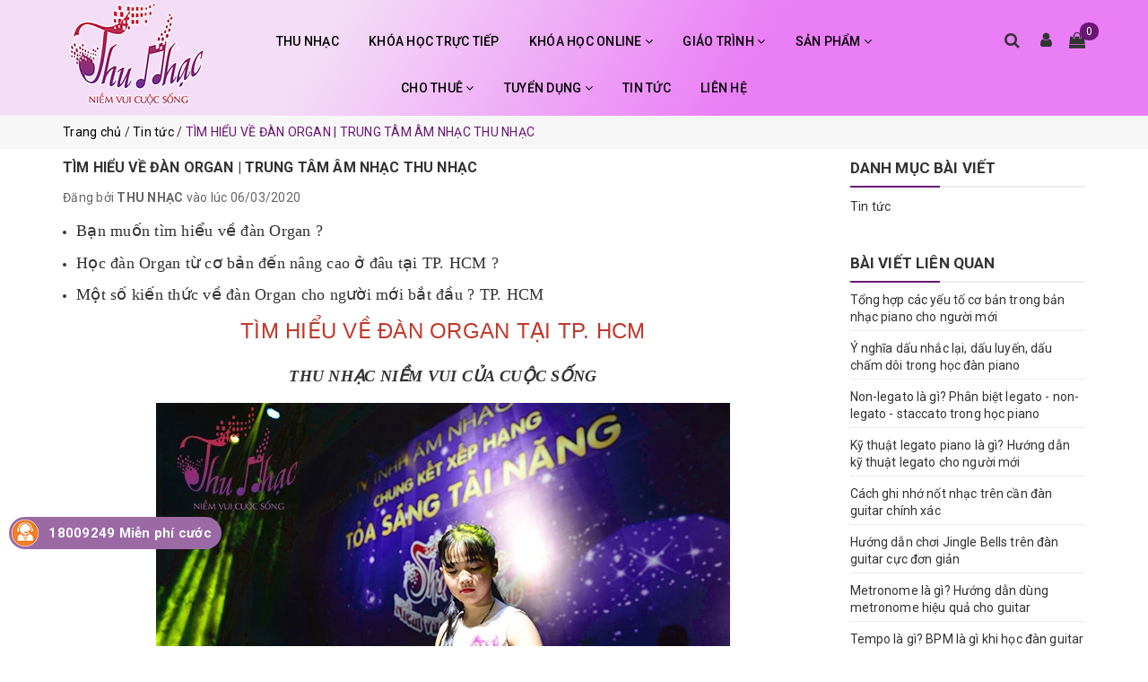

--- FILE ---
content_type: text/html; charset=utf-8
request_url: https://thunhac.com/tim-hieu-ve-dan-organ
body_size: 23987
content:
<!DOCTYPE html>
<html lang="vi">
	<head>
		<meta charset="UTF-8" />
		<meta name="viewport" content="width=device-width, initial-scale=1, maximum-scale=1">			
		<title>
			TÌM HIỂU VỀ ĐÀN ORGAN | TRUNG TÂM ÂM NHẠC THU NHẠC
			
			
						
		</title>		
		<!-- ================= Page description ================== -->
		<meta name="description" content="Bạn muốn tìm hiểu đàn Organ điện tử tại TP. HCM? Đàn Organ Yamaha, Organ Casio, Organ giá rẻ và cách chơi đàn Organ hiệu quả tại nhà như thế nào? Để biết thêm về đàn Organ, Thu Nhạc TP. HCM chia sẻ vài thông tin cho bạn về cấu tạo đàn Organ và chọn lựa đàn Organ chất lượng tốt nhất để học. Liên hệ: 1800.9249.">
		<!-- ================= Meta ================== -->
		<meta name="keywords" content="TÌM HIỂU VỀ ĐÀN ORGAN | TRUNG TÂM ÂM NHẠC THU NHẠC, Tin tức, học organ, mua organ, mua organ giá rẻ,  THU NHẠC, thunhac.com"/>
		<link rel="canonical" href="https://thunhac.com/tim-hieu-ve-dan-organ"/>
		<meta name='revisit-after' content='1 days' />
		<meta name="robots" content="noodp,index,follow" />
		<!-- ================= Favicon ================== -->
		
		<link rel="icon" href="//bizweb.dktcdn.net/100/374/759/themes/748364/assets/favicon.png?1756471962252" type="image/x-icon" />
		
		<!-- Facebook Open Graph meta tags -->
		

	<meta property="og:type" content="article">
	<meta property="og:title" content="T&#204;M HIỂU VỀ Đ&#192;N ORGAN | TRUNG T&#194;M &#194;M NHẠC THU NHẠC">
  	
	
		<meta property="og:image" content="http://bizweb.dktcdn.net/thumb/grande/100/374/759/articles/organ-fc955565-f142-4a83-a396-06777746f390.png?v=1583478169150">
		<meta property="og:image:secure_url" content="https://bizweb.dktcdn.net/thumb/grande/100/374/759/articles/organ-fc955565-f142-4a83-a396-06777746f390.png?v=1583478169150">
	

<meta property="og:description" content="Bạn muốn tìm hiểu đàn Organ điện tử tại TP. HCM? Đàn Organ Yamaha, Organ Casio, Organ giá rẻ và cách chơi đàn Organ hiệu quả tại nhà như thế nào? Để biết thêm về đàn Organ, Thu Nhạc TP. HCM chia sẻ vài thông tin cho bạn về cấu tạo đàn Organ và chọn lựa đàn Organ chất lượng tốt nhất để học. Liên hệ: 1800.9249.">
<meta property="og:url" content="https://thunhac.com/tim-hieu-ve-dan-organ">
<meta property="og:site_name" content="THU NHẠC">		

		

		<link rel="stylesheet" href="//maxcdn.bootstrapcdn.com/font-awesome/4.7.0/css/font-awesome.min.css">
		<link rel="stylesheet" href="//maxcdn.bootstrapcdn.com/bootstrap/3.3.7/css/bootstrap.min.css" integrity="sha384-BVYiiSIFeK1dGmJRAkycuHAHRg32OmUcww7on3RYdg4Va+PmSTsz/K68vbdEjh4u" crossorigin="anonymous">
		<link rel='stylesheet' href='https://cdnjs.cloudflare.com/ajax/libs/slick-carousel/1.6.0/slick.min.css'>
		<!-- Plugin CSS -->			
		<link href="//bizweb.dktcdn.net/100/374/759/themes/748364/assets/owl.carousel.min.css?1756471962252" rel="stylesheet" type="text/css" media="all" />

		<!-- Build Main CSS -->								
		<link href="//bizweb.dktcdn.net/100/374/759/themes/748364/assets/base.scss.css?1756471962252" rel="stylesheet" type="text/css" media="all" />		
		<link href="//bizweb.dktcdn.net/100/374/759/themes/748364/assets/style.scss.css?1756471962252" rel="stylesheet" type="text/css" media="all" />	
		
		
		<link href="//bizweb.dktcdn.net/100/374/759/themes/748364/assets/responsive.scss.css?1756471962252" rel="stylesheet" type="text/css" media="all" />
		<link href="//bizweb.dktcdn.net/100/374/759/themes/748364/assets/edit.scss.css?1756471962252" rel="stylesheet" type="text/css" media="all" />	
		<link href='//fonts.googleapis.com/css?family=Roboto:400,500,700' rel='stylesheet' type='text/css' />

		<!-- Header JS -->	
		<script src="//bizweb.dktcdn.net/100/374/759/themes/748364/assets/jquery-2.2.3.min.js?1756471962252" type="text/javascript"></script> 

		<!-- Bizweb javascript customer -->
		

		<script>			
			var template = 'article';			 
		</script>
		<!-- Bizweb conter for header -->


		<script>
	var Bizweb = Bizweb || {};
	Bizweb.store = 'thu-nhac.mysapo.net';
	Bizweb.id = 374759;
	Bizweb.theme = {"id":748364,"name":"Coca fashion","role":"main"};
	Bizweb.template = 'article';
	if(!Bizweb.fbEventId)  Bizweb.fbEventId = 'xxxxxxxx-xxxx-4xxx-yxxx-xxxxxxxxxxxx'.replace(/[xy]/g, function (c) {
	var r = Math.random() * 16 | 0, v = c == 'x' ? r : (r & 0x3 | 0x8);
				return v.toString(16);
			});		
</script>
<script>
	(function () {
		function asyncLoad() {
			var urls = ["https://google-shopping.sapoapps.vn/conversion-tracker/global-tag/2562.js?store=thu-nhac.mysapo.net","https://google-shopping.sapoapps.vn/conversion-tracker/event-tag/2562.js?store=thu-nhac.mysapo.net","https://sp.zalo.me/embed/bizweb/script?oaId=570186430943563281&welcomeMessage=Rất vui khi được hỗ trợ bạn!&autoPopup=3&store=thu-nhac.mysapo.net","https://forms.sapoapps.vn/libs/js/surveyform.min.js?store=thu-nhac.mysapo.net"];
			for (var i = 0; i < urls.length; i++) {
				var s = document.createElement('script');
				s.type = 'text/javascript';
				s.async = true;
				s.src = urls[i];
				var x = document.getElementsByTagName('script')[0];
				x.parentNode.insertBefore(s, x);
			}
		};
		window.attachEvent ? window.attachEvent('onload', asyncLoad) : window.addEventListener('load', asyncLoad, false);
	})();
</script>


<script>
	window.BizwebAnalytics = window.BizwebAnalytics || {};
	window.BizwebAnalytics.meta = window.BizwebAnalytics.meta || {};
	window.BizwebAnalytics.meta.currency = 'VND';
	window.BizwebAnalytics.tracking_url = '/s';

	var meta = {};
	
	meta.article = {"id": 1799397};
	
	
	for (var attr in meta) {
	window.BizwebAnalytics.meta[attr] = meta[attr];
	}
</script>

	
		<script src="/dist/js/stats.min.js?v=96f2ff2"></script>
	



<!-- Global site tag (gtag.js) - Google Analytics --> <script async src="https://www.googletagmanager.com/gtag/js?id=UA-163613629-1"></script> <script> window.dataLayer = window.dataLayer || []; function gtag(){dataLayer.push(arguments);} gtag('js', new Date()); gtag('config', 'UA-163613629-1'); </script>
<script>

	window.enabled_enhanced_ecommerce = false;

</script>




<!--Facebook Pixel Code-->
<script>
	!function(f, b, e, v, n, t, s){
	if (f.fbq) return; n = f.fbq = function(){
	n.callMethod?
	n.callMethod.apply(n, arguments):n.queue.push(arguments)}; if (!f._fbq) f._fbq = n;
	n.push = n; n.loaded = !0; n.version = '2.0'; n.queue =[]; t = b.createElement(e); t.async = !0;
	t.src = v; s = b.getElementsByTagName(e)[0]; s.parentNode.insertBefore(t, s)}
	(window,
	document,'script','https://connect.facebook.net/en_US/fbevents.js');
	fbq('init', '519532455634304', {} , {'agent': 'plsapo'}); // Insert your pixel ID here.
	fbq('track', 'PageView',{},{ eventID: Bizweb.fbEventId });
	
</script>
<noscript>
	<img height='1' width='1' style='display:none' src='https://www.facebook.com/tr?id=519532455634304&ev=PageView&noscript=1' />
</noscript>
<!--DO NOT MODIFY-->
<!--End Facebook Pixel Code-->



<script>
	var eventsListenerScript = document.createElement('script');
	eventsListenerScript.async = true;
	
	eventsListenerScript.src = "/dist/js/store_events_listener.min.js?v=1b795e9";
	
	document.getElementsByTagName('head')[0].appendChild(eventsListenerScript);
</script>





	
		<script>var ProductReviewsAppUtil=ProductReviewsAppUtil || {};</script>
	</head>
	<body class="">		

		<!-- Main content -->
		<header class="header">		
	<div class="middle-header">
		<div class="container">
			<div class="header-main">
				<div class="row">					
					<div class="col-lg-2 col-md-2 col-sm-12 col-xs-12">
						<div class="logo">
							
							<a href="/" class="logo-wrapper" title="THU NHẠC">		
								<img src="//bizweb.dktcdn.net/100/374/759/themes/748364/assets/logo.png?1756471962252"  alt="THU NHẠC">
							</a>
													
						</div>
					</div>
					<div class="col-lg-8 col-md-8 col-sm-6 col-xs-6 main-nav">						
						<nav>	
	<ul id="nav" class="nav hidden-sm hidden-xs">
		
		
		
		
		
		
		<li class="hidden-sm hidden-xs nav-item "><a class="nav-link" href="/gioi-thieu" title="THU NHẠC">THU NHẠC</a></li>
		
		
		
		
		
		
		
		<li class="hidden-sm hidden-xs nav-item "><a class="nav-link" href="/khoa-hoc" title="KHÓA HỌC TRỰC TIẾP">KHÓA HỌC TRỰC TIẾP</a></li>
		
		
		
		
		
		
		
		<li class="hidden-sm hidden-xs nav-item  has-dropdown">
			<a href="/khoa-hoc-online" class="nav-link" title="KHÓA HỌC ONLINE">KHÓA HỌC ONLINE <i class="fa fa-angle-down" data-toggle="dropdown"></i></a>			
						
			<ul class="dropdown-menu">
				
				
				<li class="nav-item-lv2">
					<a class="nav-link" href="/khoa-hoc-online-kem-1-1" title="KHÓA HỌC ONLINE 1 KÈM 1">KHÓA HỌC ONLINE 1 KÈM 1</a>
				</li>
				
				
				
				<li class="nav-item-lv2">
					<a class="nav-link" href="/khoa-hoc-video-online" title="KHÓA HỌC ONLINE VIDEO & GIÁO TRÌNH">KHÓA HỌC ONLINE VIDEO & GIÁO TRÌNH</a>
				</li>
				
				

			</ul>
			
		</li>
		
		
		
		
		
		
		
		<li class="hidden-sm hidden-xs nav-item  has-mega has-dropdown">
			<a href="/giao-trinh-1" class="nav-link" title="GIÁO TRÌNH">GIÁO TRÌNH <i class="fa fa-angle-down" data-toggle="dropdown"></i></a>			
			
			<div class="mega-content">
	<div class="level0-wrapper2">
		<div class="nav-block nav-block-center">
			<ul class="level0">
				
				
				<li class="level1 item"> <h2 class="h4"><a href="/giao-trinh-piano" title="Giáo Trình Piano"><span>Giáo Trình Piano</span></a> </h2>
					
					
				
				<li class="level1 item"> <h2 class="h4"><a href="/giao-trinh-guitar" title="Giáo Trình Guitar"><span>Giáo Trình Guitar</span></a> </h2>
					
					
				
				<li class="level1 item"> <h2 class="h4"><a href="/giao-trinh-nhac-cu-dan-toc" title="Giáo trình Nhạc cụ dân tộc"><span>Giáo trình Nhạc cụ dân tộc</span></a> </h2>
					
					
				
				<li class="level1 item"> <h2 class="h4"><a href="/giao-trinh" title="Giáo trình Ukulele"><span>Giáo trình Ukulele</span></a> </h2>
					
					
				
				<li class="level1 item"> <h2 class="h4"><a href="/giao-trinh-organ" title="Giáo trình Organ"><span>Giáo trình Organ</span></a> </h2>
					
					
				
				<li class="level1 item"> <h2 class="h4"><a href="/giao-trinh-violin-2" title="Giáo trình Violin"><span>Giáo trình Violin</span></a> </h2>
					
					
			</ul>
		</div>
	</div>
</div>
			
		</li>
		
		
		
		
		
		
		
		<li class="hidden-sm hidden-xs nav-item  has-mega has-dropdown">
			<a href="/san-pham" class="nav-link" title="SẢN PHẨM">SẢN PHẨM <i class="fa fa-angle-down" data-toggle="dropdown"></i></a>			
			
			<div class="mega-content">
	<div class="level0-wrapper2">
		<div class="nav-block nav-block-center">
			<ul class="level0">
				
				
				<li class="level1 parent item"> <h2 class="h4"><a href="/dan-piano" title="Đàn piano"><span>Đàn piano</span></a></h2> 
					<ul class="level1">
						
						<li class="level2"> <a href="/piano-co" title="Piano Cơ"><span>Piano Cơ</span></a> </li>
						
						<li class="level2"> <a href="/piano-dien" title="Piano Điện"><span>Piano Điện</span></a> </li>
						
					</ul>
				</li>
				
					
				
				<li class="level1 item"> <h2 class="h4"><a href="/dan-organ" title="Đàn organ"><span>Đàn organ</span></a> </h2>
					
					
				
				<li class="level1 item"> <h2 class="h4"><a href="/dan-guitar-gia-re" title="Đàn guitar"><span>Đàn guitar</span></a> </h2>
					
					
				
				<li class="level1 item"> <h2 class="h4"><a href="/dan-violin" title="Đàn violin"><span>Đàn violin</span></a> </h2>
					
					
				
				<li class="level1 parent item"> <h2 class="h4"><a href="/ukulele" title="Ukulele"><span>Ukulele</span></a></h2> 
					<ul class="level1">
						
						<li class="level2"> <a href="/ukulele-go-size-23" title="UKULELE GỖ SIZE 23"><span>UKULELE GỖ SIZE 23</span></a> </li>
						
						<li class="level2"> <a href="/ukulele-mau-size-21" title="UKULELE MÀU SIZE 21"><span>UKULELE MÀU SIZE 21</span></a> </li>
						
						<li class="level2"> <a href="/ukulele-go-size-26-1" title="Ukulele Gỗ Size 26"><span>Ukulele Gỗ Size 26</span></a> </li>
						
					</ul>
				</li>
				
					
				
				<li class="level1 item"> <h2 class="h4"><a href="/trong-cajon" title="Trống - Cajon"><span>Trống - Cajon</span></a> </h2>
					
					
				
				<li class="level1 item"> <h2 class="h4"><a href="/ken" title="Kèn"><span>Kèn</span></a> </h2>
					
					
				
				<li class="level1 item"> <h2 class="h4"><a href="/tambuorine" title="TAMBOURINE"><span>TAMBOURINE</span></a> </h2>
					
					
				
				<li class="level1 parent item"> <h2 class="h4"><a href="/phu-kien" title="PHỤ KIỆN"><span>PHỤ KIỆN</span></a></h2> 
					<ul class="level1">
						
						<li class="level2"> <a href="/phu-kien-guitar" title="Phụ Kiện Guitar"><span>Phụ Kiện Guitar</span></a> </li>
						
						<li class="level2"> <a href="/phu-kien-piano" title="Phụ Kiện Piano"><span>Phụ Kiện Piano</span></a> </li>
						
						<li class="level2"> <a href="/phu-kien-keyboard" title="Phụ Kiện Keyboard"><span>Phụ Kiện Keyboard</span></a> </li>
						
						<li class="level2"> <a href="/phu-kien-tro-ng" title="Phụ Kiện Trống"><span>Phụ Kiện Trống</span></a> </li>
						
						<li class="level2"> <a href="/phu-kien-violin" title="PHỤ KIỆN VIOLIN"><span>PHỤ KIỆN VIOLIN</span></a> </li>
						
						<li class="level2"> <a href="/phu-kien-ukulele" title="PHỤ KIỆN UKULELE"><span>PHỤ KIỆN UKULELE</span></a> </li>
						
						<li class="level2"> <a href="/phu-kien-cajon" title="PHỤ KIỆN CAJON"><span>PHỤ KIỆN CAJON</span></a> </li>
						
						<li class="level2"> <a href="/cac-phu-kien-khac" title="Các Phụ Kiện Khác"><span>Các Phụ Kiện Khác</span></a> </li>
						
					</ul>
				</li>
				
					
				
				<li class="level1 item"> <h2 class="h4"><a href="/nhac-cu-dan-toc" title="Nhạc cụ Dân tộc"><span>Nhạc cụ Dân tộc</span></a> </h2>
					
					
				
				<li class="level1 item"> <h2 class="h4"><a href="/kalimba" title="KALIMBA"><span>KALIMBA</span></a> </h2>
					
					
				
				<li class="level1 item"> <h2 class="h4"><a href="/sao-truc" title="SÁO TRÚC"><span>SÁO TRÚC</span></a> </h2>
					
					
				
				<li class="level1 item"> <h2 class="h4"><a href="" title="TRỐNG JAZZ"><span>TRỐNG JAZZ</span></a> </h2>
					
					
			</ul>
		</div>
	</div>
</div>
			
		</li>
		
		
		
		
		
		
		
		<li class="hidden-sm hidden-xs nav-item  has-dropdown">
			<a href="/cho-thue" class="nav-link" title="CHO THUÊ">CHO THUÊ <i class="fa fa-angle-down" data-toggle="dropdown"></i></a>			
						
			<ul class="dropdown-menu">
				
				
				<li class="nav-item-lv2">
					<a class="nav-link" href="/cho-thue-dan-piano" title="THUÊ ĐÀN PIANO">THUÊ ĐÀN PIANO</a>
				</li>
				
				
				
				<li class="nav-item-lv2">
					<a class="nav-link" href="/cho-thue-dan-guitar" title="THUÊ ĐÀN GUITAR">THUÊ ĐÀN GUITAR</a>
				</li>
				
				
				
				<li class="nav-item-lv2">
					<a class="nav-link" href="/cho-thue-dan-violin" title="THUÊ ĐÀN VIOLIN">THUÊ ĐÀN VIOLIN</a>
				</li>
				
				
				
				<li class="nav-item-lv2">
					<a class="nav-link" href="/cho-thue-dan-organ" title="THUÊ ĐÀN ORGAN">THUÊ ĐÀN ORGAN</a>
				</li>
				
				

			</ul>
			
		</li>
		
		
		
		
		
		
		
		<li class="hidden-sm hidden-xs nav-item  has-dropdown">
			<a href="/tuyen-nhan-vien-marketing-thu-ky-giao-vu" class="nav-link" title="TUYỂN DỤNG">TUYỂN DỤNG <i class="fa fa-angle-down" data-toggle="dropdown"></i></a>			
						
			<ul class="dropdown-menu">
				
				
				<li class="nav-item-lv2">
					<a class="nav-link" href="/tuyen-nhan-vien-marketing-thu-ky-giao-vu" title="Tuyển nhân viên Marketing - Thư ký - Giáo vụ">Tuyển nhân viên Marketing - Thư ký - Giáo vụ</a>
				</li>
				
				

			</ul>
			
		</li>
		
		
		
		
		
		
		
		<li class="hidden-sm hidden-xs nav-item "><a class="nav-link" href="/tin-tuc" title="TIN TỨC">TIN TỨC</a></li>
		
		
		
		
		
		
		
		<li class="hidden-sm hidden-xs nav-item "><a class="nav-link" href="/lien-he" title="LIÊN HỆ">LIÊN HỆ</a></li>
		
		

		<!-- menu mobile -->
		
		
		<li class="hidden-lg hidden-md nav-item "><a class="nav-link" href="/gioi-thieu" title="THU NHẠC">THU NHẠC</a></li>
		
		
		
		<li class="hidden-lg hidden-md nav-item "><a class="nav-link" href="/khoa-hoc" title="KHÓA HỌC TRỰC TIẾP">KHÓA HỌC TRỰC TIẾP</a></li>
		
		
		
		<li class="hidden-lg hidden-md nav-item  has-dropdown">
			<a href="/khoa-hoc-online" class="nav-link" title="KHÓA HỌC ONLINE">KHÓA HỌC ONLINE <i class="fa fa-angle-down" data-toggle="dropdown"></i></a>			

			<ul class="dropdown-menu">
				
				
				<li class="nav-item-lv2">
					<a class="nav-link" href="/khoa-hoc-online-kem-1-1" title="KHÓA HỌC ONLINE 1 KÈM 1">KHÓA HỌC ONLINE 1 KÈM 1</a>
				</li>
				
				
				
				<li class="nav-item-lv2">
					<a class="nav-link" href="/khoa-hoc-video-online" title="KHÓA HỌC ONLINE VIDEO & GIÁO TRÌNH">KHÓA HỌC ONLINE VIDEO & GIÁO TRÌNH</a>
				</li>
				
				

			</ul>
		</li>
		
		
		
		<li class="hidden-lg hidden-md nav-item  has-dropdown">
			<a href="/giao-trinh-1" class="nav-link" title="GIÁO TRÌNH">GIÁO TRÌNH <i class="fa fa-angle-down" data-toggle="dropdown"></i></a>			

			<ul class="dropdown-menu">
				
				
				<li class="nav-item-lv2">
					<a class="nav-link" href="/giao-trinh-piano" title="Giáo Trình Piano">Giáo Trình Piano</a>
				</li>
				
				
				
				<li class="nav-item-lv2">
					<a class="nav-link" href="/giao-trinh-guitar" title="Giáo Trình Guitar">Giáo Trình Guitar</a>
				</li>
				
				
				
				<li class="nav-item-lv2">
					<a class="nav-link" href="/giao-trinh-nhac-cu-dan-toc" title="Giáo trình Nhạc cụ dân tộc">Giáo trình Nhạc cụ dân tộc</a>
				</li>
				
				
				
				<li class="nav-item-lv2">
					<a class="nav-link" href="/giao-trinh" title="Giáo trình Ukulele">Giáo trình Ukulele</a>
				</li>
				
				
				
				<li class="nav-item-lv2">
					<a class="nav-link" href="/giao-trinh-organ" title="Giáo trình Organ">Giáo trình Organ</a>
				</li>
				
				
				
				<li class="nav-item-lv2">
					<a class="nav-link" href="/giao-trinh-violin-2" title="Giáo trình Violin">Giáo trình Violin</a>
				</li>
				
				

			</ul>
		</li>
		
		
		
		<li class="hidden-lg hidden-md nav-item  has-dropdown">
			<a href="/san-pham" class="nav-link" title="SẢN PHẨM">SẢN PHẨM <i class="fa fa-angle-down" data-toggle="dropdown"></i></a>			

			<ul class="dropdown-menu">
				
				
				<li class="dropdown-submenu nav-item-lv2">
					<a class="nav-link" href="/dan-piano" title="Đàn piano">Đàn piano <i class="fa fa-angle-down"></i></a>

					<ul class="dropdown-menu">
												
						<li class="nav-item-lv3">
							<a class="nav-link" href="/piano-co" title="Piano Cơ">Piano Cơ</a>
						</li>						
												
						<li class="nav-item-lv3">
							<a class="nav-link" href="/piano-dien" title="Piano Điện">Piano Điện</a>
						</li>						
						
					</ul>                      
				</li>
				
				
				
				<li class="nav-item-lv2">
					<a class="nav-link" href="/dan-organ" title="Đàn organ">Đàn organ</a>
				</li>
				
				
				
				<li class="nav-item-lv2">
					<a class="nav-link" href="/dan-guitar-gia-re" title="Đàn guitar">Đàn guitar</a>
				</li>
				
				
				
				<li class="nav-item-lv2">
					<a class="nav-link" href="/dan-violin" title="Đàn violin">Đàn violin</a>
				</li>
				
				
				
				<li class="dropdown-submenu nav-item-lv2">
					<a class="nav-link" href="/ukulele" title="Ukulele">Ukulele <i class="fa fa-angle-down"></i></a>

					<ul class="dropdown-menu">
												
						<li class="nav-item-lv3">
							<a class="nav-link" href="/ukulele-go-size-23" title="UKULELE GỖ SIZE 23">UKULELE GỖ SIZE 23</a>
						</li>						
												
						<li class="nav-item-lv3">
							<a class="nav-link" href="/ukulele-mau-size-21" title="UKULELE MÀU SIZE 21">UKULELE MÀU SIZE 21</a>
						</li>						
												
						<li class="nav-item-lv3">
							<a class="nav-link" href="/ukulele-go-size-26-1" title="Ukulele Gỗ Size 26">Ukulele Gỗ Size 26</a>
						</li>						
						
					</ul>                      
				</li>
				
				
				
				<li class="nav-item-lv2">
					<a class="nav-link" href="/trong-cajon" title="Trống - Cajon">Trống - Cajon</a>
				</li>
				
				
				
				<li class="nav-item-lv2">
					<a class="nav-link" href="/ken" title="Kèn">Kèn</a>
				</li>
				
				
				
				<li class="nav-item-lv2">
					<a class="nav-link" href="/tambuorine" title="TAMBOURINE">TAMBOURINE</a>
				</li>
				
				
				
				<li class="dropdown-submenu nav-item-lv2">
					<a class="nav-link" href="/phu-kien" title="PHỤ KIỆN">PHỤ KIỆN <i class="fa fa-angle-down"></i></a>

					<ul class="dropdown-menu">
												
						<li class="nav-item-lv3">
							<a class="nav-link" href="/phu-kien-guitar" title="Phụ Kiện Guitar">Phụ Kiện Guitar</a>
						</li>						
												
						<li class="nav-item-lv3">
							<a class="nav-link" href="/phu-kien-piano" title="Phụ Kiện Piano">Phụ Kiện Piano</a>
						</li>						
												
						<li class="nav-item-lv3">
							<a class="nav-link" href="/phu-kien-keyboard" title="Phụ Kiện Keyboard">Phụ Kiện Keyboard</a>
						</li>						
												
						<li class="nav-item-lv3">
							<a class="nav-link" href="/phu-kien-tro-ng" title="Phụ Kiện Trống">Phụ Kiện Trống</a>
						</li>						
												
						<li class="nav-item-lv3">
							<a class="nav-link" href="/phu-kien-violin" title="PHỤ KIỆN VIOLIN">PHỤ KIỆN VIOLIN</a>
						</li>						
												
						<li class="nav-item-lv3">
							<a class="nav-link" href="/phu-kien-ukulele" title="PHỤ KIỆN UKULELE">PHỤ KIỆN UKULELE</a>
						</li>						
												
						<li class="nav-item-lv3">
							<a class="nav-link" href="/phu-kien-cajon" title="PHỤ KIỆN CAJON">PHỤ KIỆN CAJON</a>
						</li>						
												
						<li class="nav-item-lv3">
							<a class="nav-link" href="/cac-phu-kien-khac" title="Các Phụ Kiện Khác">Các Phụ Kiện Khác</a>
						</li>						
						
					</ul>                      
				</li>
				
				
				
				<li class="nav-item-lv2">
					<a class="nav-link" href="/nhac-cu-dan-toc" title="Nhạc cụ Dân tộc">Nhạc cụ Dân tộc</a>
				</li>
				
				
				
				<li class="nav-item-lv2">
					<a class="nav-link" href="/kalimba" title="KALIMBA">KALIMBA</a>
				</li>
				
				
				
				<li class="nav-item-lv2">
					<a class="nav-link" href="/sao-truc" title="SÁO TRÚC">SÁO TRÚC</a>
				</li>
				
				
				
				<li class="nav-item-lv2">
					<a class="nav-link" href="" title="TRỐNG JAZZ">TRỐNG JAZZ</a>
				</li>
				
				

			</ul>
		</li>
		
		
		
		<li class="hidden-lg hidden-md nav-item  has-dropdown">
			<a href="/cho-thue" class="nav-link" title="CHO THUÊ">CHO THUÊ <i class="fa fa-angle-down" data-toggle="dropdown"></i></a>			

			<ul class="dropdown-menu">
				
				
				<li class="nav-item-lv2">
					<a class="nav-link" href="/cho-thue-dan-piano" title="THUÊ ĐÀN PIANO">THUÊ ĐÀN PIANO</a>
				</li>
				
				
				
				<li class="nav-item-lv2">
					<a class="nav-link" href="/cho-thue-dan-guitar" title="THUÊ ĐÀN GUITAR">THUÊ ĐÀN GUITAR</a>
				</li>
				
				
				
				<li class="nav-item-lv2">
					<a class="nav-link" href="/cho-thue-dan-violin" title="THUÊ ĐÀN VIOLIN">THUÊ ĐÀN VIOLIN</a>
				</li>
				
				
				
				<li class="nav-item-lv2">
					<a class="nav-link" href="/cho-thue-dan-organ" title="THUÊ ĐÀN ORGAN">THUÊ ĐÀN ORGAN</a>
				</li>
				
				

			</ul>
		</li>
		
		
		
		<li class="hidden-lg hidden-md nav-item  has-dropdown">
			<a href="/tuyen-nhan-vien-marketing-thu-ky-giao-vu" class="nav-link" title="TUYỂN DỤNG">TUYỂN DỤNG <i class="fa fa-angle-down" data-toggle="dropdown"></i></a>			

			<ul class="dropdown-menu">
				
				
				<li class="nav-item-lv2">
					<a class="nav-link" href="/tuyen-nhan-vien-marketing-thu-ky-giao-vu" title="Tuyển nhân viên Marketing - Thư ký - Giáo vụ">Tuyển nhân viên Marketing - Thư ký - Giáo vụ</a>
				</li>
				
				

			</ul>
		</li>
		
		
		
		<li class="hidden-lg hidden-md nav-item "><a class="nav-link" href="/tin-tuc" title="TIN TỨC">TIN TỨC</a></li>
		
		
		
		<li class="hidden-lg hidden-md nav-item "><a class="nav-link" href="/lien-he" title="LIÊN HỆ">LIÊN HỆ</a></li>
		
		
	</ul>

	<div class="menu-bar hidden-md hidden-lg">
		<i class="fa fa-bars" aria-hidden="true"></i>
	</div>	
</nav>								
					</div>
					<div class="col-lg-2 col-md-2 col-sm-6 col-xs-6">
						<ul class="header-content">							
							<li class="heading-search-frame">
								<a href="javascript:void(0);">
									<i class="fa fa-search"></i>				
								</a>
								<div class="header_search search_form">
									<form class="input-group search-bar search_form" action="/search" method="get" role="search">		
										<input type="search" name="query" value="" placeholder="Tìm kiếm... " class="input-group-field st-default-search-input search-text" autocomplete="off">
										<span class="input-group-btn">
											<button class="btn icon-fallback-text">
												<i class="fa fa-search"></i>
											</button>
										</span>
									</form>
								</div>
							</li>
							<li class="heading-user-frame">
								<a class="header-user-btn" href="/account">
									<i class="fa fa-user"></i>				
								</a>
								<div class="heading-user">
									
									<a href="/account/login">Đăng nhập</a>
									<a href="/account/register">Đăng ký</a>
										
								</div>
							</li>
							<li class="heading-cart-frame">
								<a href="/cart">
									<i class="fa fa-shopping-bag icon-cart"></i>
									<span class="cartCount count_item_pr cart-total"></span>
								</a>
							</li>
						</ul>	
					</div>
					<nav class="hidden-lg hidden-md col-sm-12 col-xs-12">						
						<ul class="nav nav-mobile">
							
							
							<li class="nav-item">
								<a class="nav-link" href="/gioi-thieu" title="THU NHẠC">
									THU NHẠC
								</a>
							</li>
							
							
							
							<li class="nav-item">
								<a class="nav-link" href="/khoa-hoc" title="KHÓA HỌC TRỰC TIẾP">
									KHÓA HỌC TRỰC TIẾP
								</a>
							</li>
							
							
							
							<li class="nav-item">
								<a href="/khoa-hoc-online" class="nav-link" title="KHÓA HỌC ONLINE">
									 KHÓA HỌC ONLINE 
								</a>
								<span class="open-close2">
									<i class="fa fa-angle-down" aria-hidden="true"></i>
								</span>
								<ul class="sub-menu-1" style="display: none">
									
									
									<li class="nav-item-lv2">
										<a class="nav-link" href="/khoa-hoc-online-kem-1-1" title="KHÓA HỌC ONLINE 1 KÈM 1">
											<span>KHÓA HỌC ONLINE 1 KÈM 1</span>
										</a>
									</li>
									
									
									
									<li class="nav-item-lv2">
										<a class="nav-link" href="/khoa-hoc-video-online" title="KHÓA HỌC ONLINE VIDEO & GIÁO TRÌNH">
											<span>KHÓA HỌC ONLINE VIDEO & GIÁO TRÌNH</span>
										</a>
									</li>
									
									
								</ul>
							</li>
							
							
							
							<li class="nav-item">
								<a href="/giao-trinh-1" class="nav-link" title="GIÁO TRÌNH">
									 GIÁO TRÌNH 
								</a>
								<span class="open-close2">
									<i class="fa fa-angle-down" aria-hidden="true"></i>
								</span>
								<ul class="sub-menu-1" style="display: none">
									
									
									<li class="nav-item-lv2">
										<a class="nav-link" href="/giao-trinh-piano" title="Giáo Trình Piano">
											<span>Giáo Trình Piano</span>
										</a>
									</li>
									
									
									
									<li class="nav-item-lv2">
										<a class="nav-link" href="/giao-trinh-guitar" title="Giáo Trình Guitar">
											<span>Giáo Trình Guitar</span>
										</a>
									</li>
									
									
									
									<li class="nav-item-lv2">
										<a class="nav-link" href="/giao-trinh-nhac-cu-dan-toc" title="Giáo trình Nhạc cụ dân tộc">
											<span>Giáo trình Nhạc cụ dân tộc</span>
										</a>
									</li>
									
									
									
									<li class="nav-item-lv2">
										<a class="nav-link" href="/giao-trinh" title="Giáo trình Ukulele">
											<span>Giáo trình Ukulele</span>
										</a>
									</li>
									
									
									
									<li class="nav-item-lv2">
										<a class="nav-link" href="/giao-trinh-organ" title="Giáo trình Organ">
											<span>Giáo trình Organ</span>
										</a>
									</li>
									
									
									
									<li class="nav-item-lv2">
										<a class="nav-link" href="/giao-trinh-violin-2" title="Giáo trình Violin">
											<span>Giáo trình Violin</span>
										</a>
									</li>
									
									
								</ul>
							</li>
							
							
							
							<li class="nav-item">
								<a href="/san-pham" class="nav-link" title="SẢN PHẨM">
									 SẢN PHẨM 
								</a>
								<span class="open-close2">
									<i class="fa fa-angle-down" aria-hidden="true"></i>
								</span>
								<ul class="sub-menu-1" style="display: none">
									
									
									<li class="dropdown-submenu nav-item-lv2">
										<a class="nav-link" href="/dan-piano" title="Đàn piano">

											<span>Đàn piano</span>
										</a>
										<span class="open-close2">
											<i class="fa fa-angle-down" aria-hidden="true"></i>
										</span>
										<ul class="sub-menu-2" style="display: none">
																	
											<li class="nav-item-lv3">
												<a class="nav-link" href="/piano-co" title="Piano Cơ">
													Piano Cơ
												</a>
											</li>						
																	
											<li class="nav-item-lv3">
												<a class="nav-link" href="/piano-dien" title="Piano Điện">
													Piano Điện
												</a>
											</li>						
											
										</ul>                      
									</li>
									
									
									
									<li class="nav-item-lv2">
										<a class="nav-link" href="/dan-organ" title="Đàn organ">
											<span>Đàn organ</span>
										</a>
									</li>
									
									
									
									<li class="nav-item-lv2">
										<a class="nav-link" href="/dan-guitar-gia-re" title="Đàn guitar">
											<span>Đàn guitar</span>
										</a>
									</li>
									
									
									
									<li class="nav-item-lv2">
										<a class="nav-link" href="/dan-violin" title="Đàn violin">
											<span>Đàn violin</span>
										</a>
									</li>
									
									
									
									<li class="dropdown-submenu nav-item-lv2">
										<a class="nav-link" href="/ukulele" title="Ukulele">

											<span>Ukulele</span>
										</a>
										<span class="open-close2">
											<i class="fa fa-angle-down" aria-hidden="true"></i>
										</span>
										<ul class="sub-menu-2" style="display: none">
																	
											<li class="nav-item-lv3">
												<a class="nav-link" href="/ukulele-go-size-23" title="UKULELE GỖ SIZE 23">
													UKULELE GỖ SIZE 23
												</a>
											</li>						
																	
											<li class="nav-item-lv3">
												<a class="nav-link" href="/ukulele-mau-size-21" title="UKULELE MÀU SIZE 21">
													UKULELE MÀU SIZE 21
												</a>
											</li>						
																	
											<li class="nav-item-lv3">
												<a class="nav-link" href="/ukulele-go-size-26-1" title="Ukulele Gỗ Size 26">
													Ukulele Gỗ Size 26
												</a>
											</li>						
											
										</ul>                      
									</li>
									
									
									
									<li class="nav-item-lv2">
										<a class="nav-link" href="/trong-cajon" title="Trống - Cajon">
											<span>Trống - Cajon</span>
										</a>
									</li>
									
									
									
									<li class="nav-item-lv2">
										<a class="nav-link" href="/ken" title="Kèn">
											<span>Kèn</span>
										</a>
									</li>
									
									
									
									<li class="nav-item-lv2">
										<a class="nav-link" href="/tambuorine" title="TAMBOURINE">
											<span>TAMBOURINE</span>
										</a>
									</li>
									
									
									
									<li class="dropdown-submenu nav-item-lv2">
										<a class="nav-link" href="/phu-kien" title="PHỤ KIỆN">

											<span>PHỤ KIỆN</span>
										</a>
										<span class="open-close2">
											<i class="fa fa-angle-down" aria-hidden="true"></i>
										</span>
										<ul class="sub-menu-2" style="display: none">
																	
											<li class="nav-item-lv3">
												<a class="nav-link" href="/phu-kien-guitar" title="Phụ Kiện Guitar">
													Phụ Kiện Guitar
												</a>
											</li>						
																	
											<li class="nav-item-lv3">
												<a class="nav-link" href="/phu-kien-piano" title="Phụ Kiện Piano">
													Phụ Kiện Piano
												</a>
											</li>						
																	
											<li class="nav-item-lv3">
												<a class="nav-link" href="/phu-kien-keyboard" title="Phụ Kiện Keyboard">
													Phụ Kiện Keyboard
												</a>
											</li>						
																	
											<li class="nav-item-lv3">
												<a class="nav-link" href="/phu-kien-tro-ng" title="Phụ Kiện Trống">
													Phụ Kiện Trống
												</a>
											</li>						
																	
											<li class="nav-item-lv3">
												<a class="nav-link" href="/phu-kien-violin" title="PHỤ KIỆN VIOLIN">
													PHỤ KIỆN VIOLIN
												</a>
											</li>						
																	
											<li class="nav-item-lv3">
												<a class="nav-link" href="/phu-kien-ukulele" title="PHỤ KIỆN UKULELE">
													PHỤ KIỆN UKULELE
												</a>
											</li>						
																	
											<li class="nav-item-lv3">
												<a class="nav-link" href="/phu-kien-cajon" title="PHỤ KIỆN CAJON">
													PHỤ KIỆN CAJON
												</a>
											</li>						
																	
											<li class="nav-item-lv3">
												<a class="nav-link" href="/cac-phu-kien-khac" title="Các Phụ Kiện Khác">
													Các Phụ Kiện Khác
												</a>
											</li>						
											
										</ul>                      
									</li>
									
									
									
									<li class="nav-item-lv2">
										<a class="nav-link" href="/nhac-cu-dan-toc" title="Nhạc cụ Dân tộc">
											<span>Nhạc cụ Dân tộc</span>
										</a>
									</li>
									
									
									
									<li class="nav-item-lv2">
										<a class="nav-link" href="/kalimba" title="KALIMBA">
											<span>KALIMBA</span>
										</a>
									</li>
									
									
									
									<li class="nav-item-lv2">
										<a class="nav-link" href="/sao-truc" title="SÁO TRÚC">
											<span>SÁO TRÚC</span>
										</a>
									</li>
									
									
									
									<li class="nav-item-lv2">
										<a class="nav-link" href="" title="TRỐNG JAZZ">
											<span>TRỐNG JAZZ</span>
										</a>
									</li>
									
									
								</ul>
							</li>
							
							
							
							<li class="nav-item">
								<a href="/cho-thue" class="nav-link" title="CHO THUÊ">
									 CHO THUÊ 
								</a>
								<span class="open-close2">
									<i class="fa fa-angle-down" aria-hidden="true"></i>
								</span>
								<ul class="sub-menu-1" style="display: none">
									
									
									<li class="nav-item-lv2">
										<a class="nav-link" href="/cho-thue-dan-piano" title="THUÊ ĐÀN PIANO">
											<span>THUÊ ĐÀN PIANO</span>
										</a>
									</li>
									
									
									
									<li class="nav-item-lv2">
										<a class="nav-link" href="/cho-thue-dan-guitar" title="THUÊ ĐÀN GUITAR">
											<span>THUÊ ĐÀN GUITAR</span>
										</a>
									</li>
									
									
									
									<li class="nav-item-lv2">
										<a class="nav-link" href="/cho-thue-dan-violin" title="THUÊ ĐÀN VIOLIN">
											<span>THUÊ ĐÀN VIOLIN</span>
										</a>
									</li>
									
									
									
									<li class="nav-item-lv2">
										<a class="nav-link" href="/cho-thue-dan-organ" title="THUÊ ĐÀN ORGAN">
											<span>THUÊ ĐÀN ORGAN</span>
										</a>
									</li>
									
									
								</ul>
							</li>
							
							
							
							<li class="nav-item">
								<a href="/tuyen-nhan-vien-marketing-thu-ky-giao-vu" class="nav-link" title="TUYỂN DỤNG">
									 TUYỂN DỤNG 
								</a>
								<span class="open-close2">
									<i class="fa fa-angle-down" aria-hidden="true"></i>
								</span>
								<ul class="sub-menu-1" style="display: none">
									
									
									<li class="nav-item-lv2">
										<a class="nav-link" href="/tuyen-nhan-vien-marketing-thu-ky-giao-vu" title="Tuyển nhân viên Marketing - Thư ký - Giáo vụ">
											<span>Tuyển nhân viên Marketing - Thư ký - Giáo vụ</span>
										</a>
									</li>
									
									
								</ul>
							</li>
							
							
							
							<li class="nav-item">
								<a class="nav-link" href="/tin-tuc" title="TIN TỨC">
									TIN TỨC
								</a>
							</li>
							
							
							
							<li class="nav-item">
								<a class="nav-link" href="/lien-he" title="LIÊN HỆ">
									LIÊN HỆ
								</a>
							</li>
							
							
						</ul>						
					</nav>
				</div>

			</div>
		</div>
	</div>	
</header>

		<section class="bread-crumb elio-breadcrumb margin-bottom-10">
	<div class="container">
		<ul class="breadcrumb" itemscope itemtype="https://schema.org/BreadcrumbList">					
			<li class="home" itemprop="itemListElement" itemscope itemtype="https://schema.org/ListItem">
				<a itemprop="item" href="/" title="Trang chủ">
					<span itemprop="name">Trang chủ</span>
					<meta itemprop="position" content="1" />
				</a>
			</li>
			
			<li itemprop="itemListElement" itemscope itemtype="https://schema.org/ListItem">
				<a itemprop="item" href="/tin-tuc" title="Tin tức">
					<span itemprop="name">Tin tức</span>
					<meta itemprop="position" content="2" />
				</a>
			</li>
			<li itemprop="itemListElement" itemscope itemtype="https://schema.org/ListItem">
				<strong itemprop="name">T&#204;M HIỂU VỀ Đ&#192;N ORGAN | TRUNG T&#194;M &#194;M NHẠC THU NHẠC</strong>
				<meta itemprop="position" content="3" />
			</li>
			
		</ul>
	</div>
</section>
<div class="container article-wraper">
	<div class="row">		
		<section class="right-content col-lg-9 col-md-9 ">
			<article class="article-main" itemscope itemtype="http://schema.org/Article">
				
				
				
				<meta itemprop="mainEntityOfPage" content="/tim-hieu-ve-dan-organ">
				<meta itemprop="description" content="">
				<meta itemprop="author" content="THU NHẠC">
				<meta itemprop="headline" content="TÌM HIỂU VỀ ĐÀN ORGAN | TRUNG TÂM ÂM NHẠC THU NHẠC">
				<meta itemprop="image" content="https:https://bizweb.dktcdn.net/100/374/759/articles/organ-fc955565-f142-4a83-a396-06777746f390.png?v=1583478169150">
				<meta itemprop="datePublished" content="06-03-2020">
				<meta itemprop="dateModified" content="06-03-2020">
				<div class="hidden" itemprop="publisher" itemscope itemtype="https://schema.org/Organization">
					<div itemprop="logo" itemscope itemtype="https://schema.org/ImageObject">
						<img src="//bizweb.dktcdn.net/100/374/759/themes/748364/assets/logo.png?1756471962252" alt="THU NHẠC"/>
						<meta itemprop="url" content="https://bizweb.dktcdn.net/100/374/759/themes/748364/assets/logo.png?1756471962252">
						<meta itemprop="width" content="200">
						<meta itemprop="height" content="49">
					</div>
					<meta itemprop="name" content="THU NHẠC">
				</div>

				<div class="row">
					<div class="col-lg-12">
						<h1 class="title-head" itemprop="name">TÌM HIỂU VỀ ĐÀN ORGAN | TRUNG TÂM ÂM NHẠC THU NHẠC</h1>
						<div class="postby">
							<span>Đăng bởi <b>THU NHẠC</b> vào lúc 06/03/2020</span>
						</div>
						<div class="article-details">
							<div class="article-image hidden">
								<a href="/tim-hieu-ve-dan-organ">
									
									<img itemprop="image" class="img-fluid" src="https://bizweb.dktcdn.net/100/374/759/articles/organ-fc955565-f142-4a83-a396-06777746f390.png?v=1583478169150" alt="TÌM HIỂU VỀ ĐÀN ORGAN | TRUNG TÂM ÂM NHẠC THU NHẠC">
									
								</a>
							</div>							
							<div class="article-content" itemprop="description">
								<div class="rte">
									<ul>
<li style="text-align: justify;"><span style="font-family:Times New Roman,Times,serif;"><span style="font-size:18px;">Bạn muốn tìm hiểu về đàn Organ ?</span></span></li>
<li style="text-align: justify;"><span style="font-family:Times New Roman,Times,serif;"><span style="font-size:18px;">Học đàn Organ từ cơ bản đến nâng cao ở đâu tại TP. HCM ?</span></span></li>
<li style="text-align: justify;"><span style="font-size:18px;"><span style="font-family:Times New Roman,Times,serif;">Một số kiến thức về đàn Organ cho người mới bắt đầu ? TP. HCM</span></span></li></ul>
<p style="text-align: center;"><span style="font-family:Tahoma,Geneva,sans-serif;"><span style="color:#c0392b;"><span style="font-size:24px;">TÌM HIỂU VỀ ĐÀN ORGAN&nbsp;TẠI TP. HCM</span></span></span></p>
<p style="text-align: center;"><strong><em><span style="font-size:18px;"><span style="font-family:Times New Roman,Times,serif;">THU NHẠC NIỀM VUI CỦA CUỘC SỐNG</span></span></em></strong></p>
<p style="text-align: center;"><span style="color:#c0392b;"><span style="font-size:24px;"><strong><span style="font-family:Times New Roman,Times,serif;"><img data-thumb="original" original-height="430" original-width="640" src="//bizweb.dktcdn.net/100/374/759/files/cuoc-thi-am-nhac-622ffcf4-1576-4587-8741-df5f893c2035.jpg?v=1589801020895" /></span></strong></span></span></p>
<p style="text-align: center;"><em><span style="font-family:Times New Roman,Times,serif;"><span style="font-size: 18px;">Biểu diễn đàn Organ tại THU NHẠC</span></span></em></p>
<p style="text-align: justify;"><strong><em><span style="font-size:18px;"><span style="font-family:Times New Roman,Times,serif;">Các bài viết liên quan khác:</span></span></em></strong></p>
<p style="text-align: justify;"><a href="https://thunhac.com/hoc-dan-organ-tai-quan-11"><span style="color:#9b59b6;"><em><span style="font-size:18px;"><span style="font-family:Times New Roman,Times,serif;">Học đàn Organ uy tín&nbsp;tại quận 11 TP. HCM</span></span></em></span></a></p>
<p><a href="https://thunhac.com/mua-organ-o-quan-binh-tan-tphcm"><span style="color:#9b59b6;"><em><span style="font-size:18px;"><span style="font-family:Times New Roman,Times,serif;">Mua đàn Organ giá rẻ tại quận Bình Tân TP. HCM</span></span></em></span></a></p>
<h2 style="text-align: justify;"><span style="color:#9b59b6;"><strong><em><span style="font-size:20px;"><span style="font-family:Times New Roman,Times,serif;">1. ĐÀN ORGAN LÀ GÌ ? ĐẶC ĐIỂM CỦA&nbsp;ĐÀN ORGAN ?</span></span></em></strong></span></h2>
<p style="text-align: justify;"><span style="font-size:18px;"><span style="font-family:Times New Roman,Times,serif;"><strong>Đàn Organ </strong>điện tử còn được gọi là <strong>Đàn phím điện tử&nbsp;</strong>hay đơn giản là Organ. Đây là loại đàn có cấu tạo bàn phím điện tử với bảng điều khiển ở trên, hoạt động dựa trên công nghệ xử lý tín hiệu số và dùng Tuy nhiên, cách gọi này ở Việt Nam là không chính xác, bởi nói khiến người ta nhầm lẫn với cây đàn Organ nhà thờ - Church Organ/ Pipe Organ (là loại đàn có lịch sử phát triển hàng nghàn năm trong âm nhạc, kiến trúc tôn giáo ở châu Âu).</span></span></p>
<p style="text-align: justify;"><span style="font-size:18px;"><span style="font-family:Times New Roman,Times,serif;">Sự phát triển của công nghệ âm thanh điện tử thế kỷ 20 đã góp phần không nhỏ cho sự phát triển của loại nhạc cụ điện tử này. Sự khuyếch đại làn sóng âm thanh theo hệ thống điện tử đã bảo đảm được cường độ âm lượng cần thiết cho các loại nhạc cụ điện tử, đồng thời, khả năng tạo ra những âm sắc đặc biệt độc đáo, Organ có thể mô phỏng âm thanh của&nbsp;rất nhiều loại nhạc cụ khác nhau như: Piano, Organ nhà thờ, Guitar điện và Guitar Acoustic, Violon, Violocello,&nbsp;Trống định âm, Bộ gõ giao hưởng..cho tới các nhạc cụ dân tộc: Tranh, Bầu, Sáo trúc, bộ gõ dân tộc khác trên thế giới.</span></span></p>
<p style="text-align: justify;"><span style="font-size:18px;"><span style="font-family:Times New Roman,Times,serif;">Nguồn gốc, lịch sử sự xuất hiện và phát triển của<strong> đàn Organ điện tử </strong>nói riêng và các loại nhạc cụ điện tử nói chung đã làm tốn biết bao giấy mực vì nhiều ý kiến khác nhau. Trong số đó, nhạc khí điện tử của Martenot sáng chế năm 1928 đã trở thành loại phổ biến nhất được sản xuất nhiều nhất và có thể ứng dụng rộng rãi nhất.</span></span></p>
<p style="text-align: justify;"><span style="font-size:18px;"><span style="font-family:Times New Roman,Times,serif;">Trong những năm 30 của thế kỷ XX khi trào lưu biểu diễn nhạc cụ điện tử thịnh hành thì đàn&nbsp;chính là <strong>nhạc cụ organ</strong> đặc biệt được nhiều người quan tâm. Cho đến những năm 50 - 60, khi trào lưu nhạc Rock ra đời và lan rộng khắp hành tinh thì Organ điện tử chính là loại nhạc cụ không thể thiếu trong các ban nhạc Rock thời đó. Ngày nay, với các tính năng độc đáo của mình, đàn organ điện tử đã trở thành loại nhạc cụ phổ biến trên toàn thế giới.</span></span></p>
<p style="text-align: center;"><span style="font-size:18px;"><span style="font-family:Times New Roman,Times,serif;"><img data-thumb="original" original-height="430" original-width="640" src="//bizweb.dktcdn.net/100/374/759/files/hinh-bieu-dien-organb-63317ea3-c13c-464a-aef2-639a47e8bb99.jpg?v=1589804575799" /></span></span></p>
<p style="text-align: center;"><span style="font-family:Times New Roman,Times,serif;"><em><span style="font-size: 18px;">Trình diễn đàn Organ tại THU NHẠC TP. HCM</span></em></span></p>
<h2 style="text-align: justify;"><span style="color:#9b59b6;"><strong><em><span style="font-size:20px;"><span style="font-family:Times New Roman,Times,serif;">2. CHỨC NĂNG HÒA ĐỆM CỦA ĐÀN ORGAN</span></span></em></strong></span></h2>
<p style="text-align: justify;"><span style="font-size:18px;"><span style="font-family:Times New Roman,Times,serif;">Để chọn lựa được cây đàn tốt, bạn phải nắm vững các<strong> kiến thức cần biét&nbsp;về đàn organ</strong>. Đàn Organ được trang bị chức năng hòa đệm&nbsp;tự động. Nhờ đó <strong>người học đàn organ </strong>sau này có thể chơi nhiều loại nhạc cụ khác nhau, hòa âm dựa theo những giai điệu có sẵn đó có thể làm giảm sự sáng tạo trong cách hòa âm thực sự. Organ còn khá nhiều chức năng khác nữa, ngoài <strong>chức năng hòa đệm organ</strong>, đàn organ còn nhiều chức năng quan trọng khác như tạo hiệu ứng âm mạnh - yếu, tự động tạo quãng hòa âm, dịch cao độ tự động, các chức năng hiệu ứng âm thanh.</span></span></p>
<p style="text-align: justify;"><span style="font-size:18px;"><span style="font-family:Times New Roman,Times,serif;">Đây là loại nhạc cụ điện tử đặc biệt với những phím đàn lớn, một bàn phím pedal và một số lớn các phím bấm, hoặc cũng có khi chỉ là hai hàng phím nhỏ. Nó rất linh hoạt và dễ sử dụng nên được nhiều người sử dụng và phổ biến rộng rãi. Nhưng có một điểm đặc biệt khiến <strong>cây đàn organ&nbsp;được nhiều người yêu thích</strong> đó là người ta có thể đặt nó trên giá để chơi hoặc đeo vào cổ như đàn ghi ta mà không gây khó khan gì cho việc chơi đàn cả.</span></span></p>
<ul></ul>
<h2 style="text-align: justify;"><span style="color:#9b59b6;"><strong><em><span style="font-size:20px;"><span style="font-family:Times New Roman,Times,serif;">3. ĐỊA ĐIỂM HỌC ĐÀN ORGAN UY TÍN Ở ĐÂU TẠI TP. HCM ?</span></span></em></strong></span></h2>
<p style="text-align: justify;"><span style="font-size:18px;"><span style="font-family:Times New Roman,Times,serif;"><strong>Khóa học đàn organ dành cho bé - học đàn organ dành cho người lớn và mọi đối tượng ?</strong> Trung tâm với nhiều năm kinh nghiệm trong lĩnh vực<strong> </strong>giảng dạy đàn organ<strong> </strong>và các loại nhạc cụ khác nhau. <strong>Trung tâm Âm nhạc Thu Nhạc&nbsp;TP. HCM</strong> đã chọn ra nhiều <strong>phương pháp giảng dạy organ</strong> lôi cuốn và hấp dẫn. Lý thuyết đi đôi với thực hành với phương châm "<em>Chắc nhạc lý - Vững thực hành</em>", <em>Thu Nhạc</em> cam kết mang lại cho các học viên những buổi học vui vẻ, sôi động và chất lượng. Các học viên còn nhận được <strong>giáo trình tự học đàn organ tại nhà</strong>&nbsp;được biên soạn kỹ lưỡng và độc quyền tại Trung tâm. Chúng tôi mong muốn đem lại lợi ích tốt nhất cho học viên của mình để "<em> Đưa Thu Nhạc đến với nền âm nhạc Việt Nam và Quốc Tế </em>".</span></span></p>
<p style="text-align: center;"><strong><span style="font-size:18px;"><span style="font-family:Times New Roman,Times,serif;">TRUNG TÂM ÂM NHẠC THU NHẠC TP. HCM</span></span></strong></p>
<p style="text-align: center;"><span style="font-size:18px;"><span style="font-family:Times New Roman,Times,serif;"><img data-thumb="original" src="//bizweb.dktcdn.net/100/374/759/files/chi-nhanh-binh-phu-949e56d9-ed1e-4349-beff-3f3f06500d18-76ae37e6-3968-4fc1-ade3-5aacbbb75d20.jpg?v=1589516545903" /></span></span></p>
<p style="text-align: center;"><em><span style="font-size:18px;"><span style="font-family:Times New Roman,Times,serif;">Các chi nhánh có tại Bình Phú - Quận 11 - Quận 6</span></span></em></p>
<p style="text-align: justify;"><strong><span style="font-size:18px;"><span style="font-family:Times New Roman,Times,serif;">Một số quyền lợi khi học viên đăng kí tại Trung tâm:</span></span></strong></p>
<ul>
<li style="text-align: justify;"><span style="font-size:18px;"><span style="font-family:Times New Roman,Times,serif;">Có nhiều mô hình lớp<em> NHÓM</em>, lớp<em> VIP</em> cho bạn chọn lựa.</span></span></li>
<li style="text-align: justify;"><span style="font-size:18px;"><span style="font-family:Times New Roman,Times,serif;">Thời gian linh động cho học viên tự do đăng kí.</span></span></li>
<li style="text-align: justify;"><span style="font-size:18px;"><span style="font-family:Times New Roman,Times,serif;">Được kiểm tra định kì hằng tháng, tham gia các cuộc thi lớn hằng năm.</span></span></li>
<li style="text-align: justify;"><span style="font-size:18px;"><span style="font-family:Times New Roman,Times,serif;">Đội ngũ giáo viên được đào tạo, giàu kinh nghiệm, có chất lượng giảng dạy.</span></span></li>
<li style="text-align: justify;"><font face="Times New Roman, Times, serif"><span style="font-size: 18px;">Đảm bảo bài bản theo đúng lộ trình học.</span></font></li>
<li style="text-align: justify;"><span style="font-size:18px;"><span style="font-family:Times New Roman,Times,serif;">Cơ sở vật chất đảm bảo chất lượng, đầy đủ trang thiết bị.</span></span></li>
<li style="text-align: justify;"><span style="font-size:18px;"><span style="font-family:Times New Roman,Times,serif;">Hỗ trợ đàn cho học viên&nbsp;khi học tập tại trung tâm.</span></span></li></ul>
<p style="text-align: center;"><iframe allow="accelerometer; autoplay; encrypted-media; gyroscope; picture-in-picture" allowfullscreen="" frameborder="0" height="315" src="https://www.youtube.com/embed/Mc4nItpdTjM" width="560"></iframe></p>
<p style="text-align: center;"><em><span style="font-size:18px;"><span style="font-family:Times New Roman,Times,serif;">Học viên đàn Organ tại THU NHẠC TP. HCM</span></span></em></p>
<p style="text-align: justify;"><span style="font-size:18px;"><span style="font-family:Times New Roman,Times,serif;">Tham khảo các khóa học đàn organ từ cơ bản đến nâng cao có nhiều lớp học phù hợp cho&nbsp;học viên tại đây</span></span></p>
<ul>
<li style="text-align: justify;"><span style="font-size:18px;"><span style="font-family:Times New Roman,Times,serif;"><strong><em>Lớp NHÓM:</em></strong> tối đa 5 học viên/lớp, giảng dạy tùy trình độ từng học viên&nbsp;<a href="https://thunhac.com/khoa-hoc-guitar-1"><span style="color:#9b59b6;">https://thunhac.com/khoa-hoc-guitar-1</span></a></span></span></li>
<li style="text-align: justify;"><strong><em><span style="font-size:18px;"><span style="font-family:Times New Roman,Times,serif;">Lớp VIP: </span></span></em></strong><span style="font-size:18px;"><span style="font-family:Times New Roman,Times,serif;">giáo viên kèm riêng cho 1 học viên, thời gian linh hoạt theo nguyện vọng của học viên</span></span><strong><em><span style="font-size:18px;"><span style="font-family:Times New Roman,Times,serif;">&nbsp;</span></span></em></strong><span style="font-size:18px;"><span style="font-family:Times New Roman,Times,serif;"><a href="https://thunhac.com/khoa-hoc-organ-lop-vip-tai-gia-tai-trung-tam"><span style="color:#9b59b6;">https://thunhac.com/khoa-hoc-organ-lop-vip-tai-gia-tai-trung-tam</span></a></span></span></li></ul>
<h2 style="text-align: justify;"><span style="color:#9b59b6;"><strong><em><span style="font-size:20px;"><span style="font-family:Times New Roman,Times,serif;">4. CÁCH CHỌN MUA ĐÀN ORGAN CHÂT LƯỢNG TẠI TP. HCM</span></span></em></strong></span></h2>
<p style="text-align: justify;"><span style="font-size:18px;"><span style="font-family:Times New Roman,Times,serif;">TP. HCM là nơi có bán các loại nhạc cụ khá nhiều, đặc biệt là đàn organ với nhiều thương hiệu khác nhau, bạn không thể chọn được loại đàn nào chất lượng tốt nhất để mua. Chính vì vậy mà <strong>Trung tâm Âm nhạc Thu Nhạc TP. HCM </strong>sẽ tư vấn cho bạn cách để chọn lựa <strong>nơi bán đàn organ tốt nhất</strong>. Chúng tôi còn liên kết với nhiều nhãn hàng nổi tiếng như: Yamaha. Casio, Korg, Roland,..và một số thương hiệu nổi tiếng khác mà chúng tôi đang lựa chọn liên kết. Cam kết mang đến <strong>những mẫu mã đàn organ giá rẻ </strong>đảm bảo chất lượng cho quý khách hàng. Đàn organ&nbsp;thường được thiết kế với những kiểu sáng, chủng loại và kích cỡ khác nhau tùy thuộc vào mục đích sử dụng.<span style="color:#c0392b;"><strong> Làm thế nào để chọn đàn organ chất lượng cho người mới học ?</strong></span></span></span></p>
<ul>
<li style="text-align: justify;"><span style="font-size:18px;"><span style="font-family:Times New Roman,Times,serif;">Chọn đàn phù hợp với người chơi: nếu bạn là một người mới bắt đầu học đàn và muốn <strong>tìm hiểu cấu tạo cơ bản của&nbsp;đàn organ</strong>, bạn nên chọn cho mình chiếc đàn organ có nhiều lượng tiếng và kiểu đệm sẽ giúp bạn luyện tập đàn một cách tốt hơn. Còn nếu bạn là người chơi đàn chuyên nghiệp, tốt hơn nên chọn đàn có nhiều tính năng đặc biệt và hiện đại, việc đó sẽ hỗ trợ cho bạn rất nhiều trong các buổi trình diễn tại các sự kiện.</span></span></li>
<li style="text-align: justify;"><span style="font-size:18px;"><span style="font-family:Times New Roman,Times,serif;">Mua đàn organ có mức giá hợp lí: mỗi một dòng đàn organ sẽ có những kiểu dáng tính năng cũng như giá thành khác nhau, vậy nên hãy xác định xem bạn có yêu thích organ và muốn chơi đàn lâu dài hay không, từ đó bạn sẽ tìm ra chiếc đàn phù hợp với mức giá tốt cho mình.</span></span></li></ul>
<p style="text-align: center;"><strong><span style="font-size:18px;"><span style="font-family:Times New Roman,Times,serif;"><em>SẢN PHẨM ORGAN ĐƯỢC YÊU THÍCH TẠI THU NHẠC TP. HCM</em></span></span></strong></p>
<table border="1" cellpadding="1" cellspacing="1" style="width:800px;">
<tbody>
<tr>
	<td style="text-align: justify;"><span style="font-size:18px;"><span style="font-family:Times New Roman,Times,serif;"><img data-thumb="1024x1024" original-height="253" original-width="450" src="//bizweb.dktcdn.net/thumb/1024x1024/100/374/759/files/organ-yamaha-psre263-450x253-28947368421-6815a15a-4712-437a-867a-1f7d51529c56.png?v=1585889671577" /></span></span></td>
	<td style="text-align: justify;"><span style="font-size:18px;"><span style="font-family:Times New Roman,Times,serif;"><img data-thumb="1024x1024" original-height="253" original-width="450" src="//bizweb.dktcdn.net/thumb/1024x1024/100/374/759/files/organ-yamaha-psre453-450x253-28947368421-e8fb4edc-adf4-4db6-98f8-66c995f8aa94.png?v=1585889711840" /></span></span></td>
	<td style="text-align: justify;"><span style="font-size:18px;"><span style="font-family:Times New Roman,Times,serif;"><img data-thumb="1024x1024" original-height="253" original-width="450" src="//bizweb.dktcdn.net/thumb/1024x1024/100/374/759/files/organ-yamaha-psrew400-450x253-28947368421-168ab073-c654-45f3-8880-2758cec37196.png?v=1585889727342" /></span></span></td>
</tr>
<tr>
	<td style="text-align: justify;"><span style="font-size:18px;"><span style="font-family:Times New Roman,Times,serif;"><img data-thumb="1024x1024" original-height="253" original-width="450" src="//bizweb.dktcdn.net/thumb/1024x1024/100/374/759/files/organ-yamaha-psrs770-450x253-28947368421-bb7d0a46-3086-4166-8844-85aaf00d3024.png?v=1585889740751" /></span></span></td>
	<td style="text-align: justify;"><span style="font-size:18px;"><span style="font-family:Times New Roman,Times,serif;"><img data-thumb="1024x1024" original-height="253" original-width="450" src="//bizweb.dktcdn.net/thumb/1024x1024/100/374/759/files/organ-yamaha-psrs975-905-450x253-28947368421-1e175a7d-ae06-4b25-a531-69c87586265b.png?v=1585889766457" /></span></span></td>
	<td style="text-align: justify;"><span style="font-size:18px;"><span style="font-family:Times New Roman,Times,serif;"><img data-thumb="1024x1024" original-height="253" original-width="450" src="//bizweb.dktcdn.net/thumb/1024x1024/100/374/759/files/organ-yamaha-psrs975-905-450x253-28947368421-b07a566a-de32-41aa-af53-5185d2496ec0-906407b2-27ef-4821-9dca-3960b9fc74e3.png?v=1585889804542" /></span></span></td>
</tr>
<tr>
	<td style="text-align: justify;"><span style="font-size:18px;"><span style="font-family:Times New Roman,Times,serif;"><img data-thumb="1024x1024" original-height="253" original-width="450" src="//bizweb.dktcdn.net/thumb/1024x1024/100/374/759/files/organ-yamaha-psrs975-905-450x253-28947368421-0e763b7e-36e2-4fdb-b7ea-84f00d3bfc0b.png?v=1585889753475" /></span></span></td>
	<td style="text-align: justify;"><span style="font-size:18px;"><span style="font-family:Times New Roman,Times,serif;"><img data-thumb="1024x1024" original-height="253" original-width="450" src="//bizweb.dktcdn.net/thumb/1024x1024/100/374/759/files/organ-yamaha-psrs975-905-450x253-28947368421-69d9547c-70a2-476b-83b5-bbae56cee414-b22633fb-01bc-450f-a647-a69f7016d622.png?v=1585889781725" /></span></span></td>
	<td style="text-align: justify;"><span style="font-size:18px;"><span style="font-family:Times New Roman,Times,serif;"><img data-thumb="1024x1024" original-height="253" original-width="450" src="//bizweb.dktcdn.net/thumb/1024x1024/100/374/759/files/organ-yamaha-psrs975-905-450x253-28947368421-acab70a6-46d2-4cb6-9da9-c14ed16154c0.png?v=1585889793355" /></span></span></td>
</tr>
</tbody></table>
<p>&nbsp;</p>
<p style="text-align: center;"><strong><span style="font-size:18px;"><span style="font-family:Times New Roman,Times,serif;">CÁC LOẠI PHỤ KIỆN KHÔNG THỂ THIẾU CỦA ĐÀN&nbsp;ORGAN</span></span></strong></p>
<table border="1" cellpadding="1" cellspacing="1" style="width:900px;">
<tbody>
<tr>
	<td style="text-align: justify;"><span style="font-size:18px;"><span style="font-family:Times New Roman,Times,serif;"><img data-thumb="1024x1024" original-height="300" original-width="450" src="//bizweb.dktcdn.net/thumb/1024x1024/100/374/759/files/gia-nhac-truong-450x300.png?v=1585890335517" /></span></span></td>
	<td style="text-align: justify;"><span style="font-size:18px;"><span style="font-family:Times New Roman,Times,serif;"><img data-thumb="1024x1024" original-height="300" original-width="450" src="//bizweb.dktcdn.net/thumb/1024x1024/100/374/759/files/chan-dan-organ-450x300.png?v=1585890437498" /></span></span></td>
</tr>
<tr>
	<td style="text-align: justify;"><span style="font-size:18px;"><span style="font-family:Times New Roman,Times,serif;"><img data-thumb="1024x1024" original-height="253" original-width="450" src="//bizweb.dktcdn.net/thumb/1024x1024/100/374/759/files/pedal-cherub-wtb005-organ-piano-dien-450x253-28947368421.png?v=1585890556941" /></span></span></td>
	<td style="text-align: justify;"><span style="font-size:18px;"><span style="font-family:Times New Roman,Times,serif;"><img data-thumb="1024x1024" original-height="300" original-width="450" src="//bizweb.dktcdn.net/thumb/1024x1024/100/374/759/files/bao-dan-organ-da-s5-450x300.png?v=1585890514930" /></span></span></td>
</tr>
</tbody></table>
<p style="text-align: justify;"><span style="font-size:18px;"><span style="font-family:Times New Roman,Times,serif;">Với những thông tin mà <strong>Trung tâm Âm nhạc Thu Nhạc TP. HCM&nbsp;</strong>hi vọng có thể giúp được cho các bạn những <strong>thông tin về đàn organ - cách chọn đàn organ cho người mới học</strong> và lựa chọn cho mình <strong>nơi học đàn organ uy tín tốt nhất tại TP. HCM</strong>. Nếu có mọi thắc mắc xin vui lòng liên hệ đến <span style="color:#c0392b;">HOTLINE</span> của chúng tôi hoặc đến trực tiếp tại Trung tâm để được tư vấn nhiệt tình bởi đội ngũ nhân viên tận tâm.&nbsp;</span></span></p>
<p><strong><span style="font-size:18px;"><span style="font-family:Times New Roman,Times,serif;">CHI TIẾT LIÊN HỆ</span></span></strong></p>
<p><span style="font-size:18px;"><span style="font-family:Times New Roman,Times,serif;">Website: <a href="https://thunhac.com/"><span style="color:#9b59b6;">thunhac.com</span></a></span></span></p>
<p><span style="font-size:18px;"><span style="font-family:Times New Roman,Times,serif;">Hotline: 18009249</span></span></p>
<p><span style="font-size:18px;"><span style="font-family:Times New Roman,Times,serif;">Zalo: <a href="https://zalo.me/thunhac"><span style="color:#9b59b6;">https://zalo.me/thunhac</span></a></span></span></p>
<p><span style="font-size:18px;"><span style="font-family:Times New Roman,Times,serif;">Facebook:&nbsp;<a href="https://www.facebook.com/amnhacthunhac"><span style="color:#9b59b6;">Trung tâm Âm nhạc Thu Nhạc</span></a></span></span></p>
<p style="margin-bottom: 15px; -webkit-text-stroke-width: 0px; text-align: center;"><strong><span style="font-size:20px;"><span style="font-family:Times New Roman,Times,serif;"><span style="background:white"><span style="box-sizing:border-box"><span style="font-variant-ligatures:normal"><span style="font-variant-caps:normal"><span style="orphans:2"><span style="widows:2"><span style="text-decoration-style:initial"><span style="text-decoration-color:initial"><span style="word-spacing:0px"><span style="box-sizing:border-box"><span style="box-sizing:border-box"><span style="letter-spacing:.2pt">XIN CHÂN THÀNH CẢM ƠN QUÝ KHÁCH</span></span></span></span></span></span></span></span></span></span></span></span></span></span></strong></p>
								</div>
							</div>
						</div>
					</div>
					
					<div class="tag_article col-lg-6">
						<span class="inline">Tags : </span>>
						
						<a href="tin-tuc/hoc-organ">học organ</a>						
						
						<a href="tin-tuc/mua-organ">mua organ</a>						
						
						<a href="tin-tuc/mua-organ-gia-re">mua organ giá rẻ</a>						
						
					</div>
					
					
					<div class="col-lg-12">
						





<div class="social-media" data-permalink="https://thunhac.com/tim-hieu-ve-dan-organ">
	<label>Chia sẻ: </label>
	
	<a target="_blank" href="//www.facebook.com/sharer.php?u=https://thunhac.com/tim-hieu-ve-dan-organ" class="share-facebook" title="Chia sẻ lên Facebook">
		<i class="fa fa-facebook-official"></i>
	</a>
	

	
	<a target="_blank" href="//twitter.com/share?text=TÌM HIỂU VỀ ĐÀN ORGAN | TRUNG TÂM ÂM NHẠC THU NHẠC&amp;url=https://thunhac.com/tim-hieu-ve-dan-organ" class="share-twitter" title="Chia sẻ lên Twitter">
		<i class="fa fa-twitter"></i>
	</a>
	

	
	<a target="_blank" href="//pinterest.com/pin/create/button/?url=https://thunhac.com/tim-hieu-ve-dan-organ&amp;media=http://bizweb.dktcdn.net/thumb/1024x1024/100/374/759/articles/organ-fc955565-f142-4a83-a396-06777746f390.png?v=1583478169150&amp;description=TÌM HIỂU VỀ ĐÀN ORGAN | TRUNG TÂM ÂM NHẠC THU NHẠC" class="share-pinterest" title="Chia sẻ lên pinterest">
		<i class="fa fa-pinterest"></i>
	</a>
	

	
	<a target="_blank" href="//fancy.com/fancyit?ItemURL=https://thunhac.com/tim-hieu-ve-dan-organ&amp;Title=TÌM HIỂU VỀ ĐÀN ORGAN | TRUNG TÂM ÂM NHẠC THU NHẠC&amp;Category=Other&amp;ImageURL=//bizweb.dktcdn.net/thumb/1024x1024/100/374/759/articles/organ-fc955565-f142-4a83-a396-06777746f390.png?v=1583478169150" class="share-fancy" title="Chia sẻ lên Fancy">
		Fancy
	</a>
	

	
	<a target="_blank" href="//plus.google.com/share?url=https://thunhac.com/tim-hieu-ve-dan-organ" class="share-google" title="+1">
		<i class="fa fa-google-plus"></i>
	</a>
	
</div>
					</div>
					
					 
					<div class="col-xs-12">
						

						<form method="post" action="/posts/tim-hieu-ve-dan-organ/comments" id="article_comments" accept-charset="UTF-8"><input name="FormType" type="hidden" value="article_comments"/><input name="utf8" type="hidden" value="true"/><input type="hidden" id="Token-99f37be6de004677accffd856ad345ad" name="Token" /><script src="https://www.google.com/recaptcha/api.js?render=6Ldtu4IUAAAAAMQzG1gCw3wFlx_GytlZyLrXcsuK"></script><script>grecaptcha.ready(function() {grecaptcha.execute("6Ldtu4IUAAAAAMQzG1gCw3wFlx_GytlZyLrXcsuK", {action: "article_comments"}).then(function(token) {document.getElementById("Token-99f37be6de004677accffd856ad345ad").value = token});});</script> 

						

						

						<div class="col-lg-12">
							<div class="form-coment margin-bottom-30">
								<div class="row">
									<div class="">
										<h5 class="title-form-coment">VIẾT BÌNH LUẬN CỦA BẠN:</h5>
									</div>
									<fieldset class="form-group col-xs-12 col-sm-12 col-md-12">										
										<input placeholder="Họ tên" type="text" class="form-control form-control-lg" value="" id="full-name" name="Author" Required>
									</fieldset>
									<fieldset class="form-group col-xs-12 col-sm-12 col-md-12">										
										<input placeholder="Email" type="email" class="form-control form-control-lg" value="" id="email" name="Email" Required>
									</fieldset>
									<fieldset class="form-group col-xs-12 col-sm-12 col-md-12">										
										<textarea placeholder="Nội dung" class="form-control form-control-lg" id="comment" name="Body" rows="6" Required></textarea>
									</fieldset>
									<div>
										<button type="submit" class="btn btn-primary">Gửi</button>
									</div>
								</div>
							</div> <!-- End form mail -->
						</div>
						</form>
					</div>
										
				</div>				
			</article>
		</section>		
		
		<aside class="left left-content col-lg-3 col-md-3 ">
			
<aside class="aside-item collection-category">
	<div class="aside-title">
		<h2 class="title-head margin-top-0"><span>Danh mục bài viết</span></h2>
	</div>
	<div class="categories-box">
		<ul class="lv1">
			
			
			
<li class="nav-item nav-items ">
	<a  href="/tin-tuc" title="Tin tức">
		Tin tức</a>
</li>

			
		</ul>
	</div>
</aside>




<div class="aside-item">
	<div class="aside-title">
		<h2 class="title-head margin-top-0">
			
			<a href="/tin-tuc" title="Bài viết liên quan">
				<span>Bài viết liên quan</span>
			</a>
			
		</h2>
	</div>
	<div class="list-blogs">
		
		
											
		<article class="blog-item blog-item-list">					
			<h3 class="blog-item-name"><a href="/tong-hop-cac-yeu-to-co-ban-trong-ban-nhac-piano-cho-nguoi-moi" title="Tổng hợp các yếu tố cơ bản trong bản nhạc piano cho người mới">Tổng hợp các yếu tố cơ bản trong bản nhạc piano cho người mới</a></h3>
		</article>				
											
		<article class="blog-item blog-item-list">					
			<h3 class="blog-item-name"><a href="/y-nghia-dau-nhac-lai-dau-luyen-dau-cham-doi-trong-hoc-dan-piano" title="Ý nghĩa dấu nhắc lại, dấu luyến, dấu chấm dôi trong học đàn piano">Ý nghĩa dấu nhắc lại, dấu luyến, dấu chấm dôi trong học đàn piano</a></h3>
		</article>				
											
		<article class="blog-item blog-item-list">					
			<h3 class="blog-item-name"><a href="/non-legato-la-gi-phan-biet-legato-non-legato-staccato-trong-hoc-piano" title="Non-legato là gì? Phân biệt legato - non-legato - staccato trong học piano">Non-legato là gì? Phân biệt legato - non-legato - staccato trong học piano</a></h3>
		</article>				
											
		<article class="blog-item blog-item-list">					
			<h3 class="blog-item-name"><a href="/ky-thuat-legato-piano-la-gi-huong-dan-ky-thuat-legato-cho-nguoi-moi" title="Kỹ thuật legato piano là gì? Hướng dẫn kỹ thuật legato cho người mới">Kỹ thuật legato piano là gì? Hướng dẫn kỹ thuật legato cho người mới</a></h3>
		</article>				
											
		<article class="blog-item blog-item-list">					
			<h3 class="blog-item-name"><a href="/cach-ghi-nho-not-nhac-tren-can-dan-guitar-chinh-xac" title="Cách ghi nhớ nốt nhạc trên cần đàn guitar chính xác">Cách ghi nhớ nốt nhạc trên cần đàn guitar chính xác</a></h3>
		</article>				
											
		<article class="blog-item blog-item-list">					
			<h3 class="blog-item-name"><a href="/huong-dan-choi-jingle-bells-tren-dan-guitar-cuc-don-gian" title="Hướng dẫn chơi Jingle Bells trên đàn guitar cực đơn giản">Hướng dẫn chơi Jingle Bells trên đàn guitar cực đơn giản</a></h3>
		</article>				
											
		<article class="blog-item blog-item-list">					
			<h3 class="blog-item-name"><a href="/metronome-la-gi-huong-dan-dung-metronome-hieu-qua-cho-guitar" title="Metronome là gì? Hướng dẫn dùng metronome hiệu quả cho guitar">Metronome là gì? Hướng dẫn dùng metronome hiệu quả cho guitar</a></h3>
		</article>				
											
		<article class="blog-item blog-item-list">					
			<h3 class="blog-item-name"><a href="/tempo-la-gi-bpm-la-gi-khi-hoc-dan-guitar" title="Tempo là gì? BPM là gì khi học đàn guitar">Tempo là gì? BPM là gì khi học đàn guitar</a></h3>
		</article>				
											
		<article class="blog-item blog-item-list">					
			<h3 class="blog-item-name"><a href="/trung-tam-day-dan-tam-thap-luc-phuong-hoa-binh-tot-nhat" title="Trung tâm dạy đàn tam thập lục phường Hòa Bình tốt nhất">Trung tâm dạy đàn tam thập lục phường Hòa Bình tốt nhất</a></h3>
		</article>				
											
		<article class="blog-item blog-item-list">					
			<h3 class="blog-item-name"><a href="/o-dau-hoc-dan-mandolin-phuong-binh-phu-tot-nhat" title="Ở đâu học đàn mandolin phường Bình Phú tốt nhất?">Ở đâu học đàn mandolin phường Bình Phú tốt nhất?</a></h3>
		</article>				
		
		
	</div>
</div>


	
<aside class="aside-item">
	<div class="aside-content">
		<a href="#" title="Đang cập nhật">
			<img class="img-responsive center-block" src="//bizweb.dktcdn.net/100/374/759/themes/748364/assets/aside_banner2.png?1756471962252"  alt="Đang cập nhật">
		</a>
	</div>
</aside>

		</aside>
				
	</div>
	<section class="section_new_product">						
		<div class="col-product-wrap">
			<div class="heading-title">
				<h2 class="heading-title__title">
					
					<a href="/tin-tuc" title="Bài viết liên quan">
						<span>Bài viết liên quan</span>
					</a>
					
				</h2>
			</div>			
			<div class="col-product-box owl_product_ owl-carousel" data-auto-play='true' loop='true' data-nav="true" data-margin="10" data-lg-items="4" data-md-items="3" data-height="false" data-xs-items="1" data-xss-items="1" data-sm-items="2">																		
						
				<div class="">
					



























<div class="artitle-item clearfix">
	<div class="article-thumbnail">
		<a href="/tong-hop-cac-yeu-to-co-ban-trong-ban-nhac-piano-cho-nguoi-moi" title="Tổng hợp các yếu tố cơ bản trong bản nhạc piano cho người mới">
			<img class="img-responsive" alt="Tổng hợp các yếu tố cơ bản trong bản nhạc piano cho người mới" src="https://bizweb.dktcdn.net/100/374/759/articles/hoc-piano-co-ban-cho-nguoi-moi.png?v=1768138992003" />			
		</a>
	</div>
	<h3 class="article-title line-clamp-blog">
		<a href="/tong-hop-cac-yeu-to-co-ban-trong-ban-nhac-piano-cho-nguoi-moi" title="Tổng hợp các yếu tố cơ bản trong bản nhạc piano cho người mới">Tổng hợp các yếu tố cơ bản trong bản nhạc piano cho người mới</a>
		
	</h3>
</div>
				</div>
						
				<div class="">
					



























<div class="artitle-item clearfix">
	<div class="article-thumbnail">
		<a href="/y-nghia-dau-nhac-lai-dau-luyen-dau-cham-doi-trong-hoc-dan-piano" title="Ý nghĩa dấu nhắc lại, dấu luyến, dấu chấm dôi trong học đàn piano">
			<img class="img-responsive" alt="Ý nghĩa dấu nhắc lại, dấu luyến, dấu chấm dôi trong học đàn piano" src="https://bizweb.dktcdn.net/100/374/759/articles/nhac-ly-piano.png?v=1768016451633" />			
		</a>
	</div>
	<h3 class="article-title line-clamp-blog">
		<a href="/y-nghia-dau-nhac-lai-dau-luyen-dau-cham-doi-trong-hoc-dan-piano" title="Ý nghĩa dấu nhắc lại, dấu luyến, dấu chấm dôi trong học đàn piano">Ý nghĩa dấu nhắc lại, dấu luyến, dấu chấm dôi trong học đàn piano</a>
		
	</h3>
</div>
				</div>
						
				<div class="">
					



























<div class="artitle-item clearfix">
	<div class="article-thumbnail">
		<a href="/non-legato-la-gi-phan-biet-legato-non-legato-staccato-trong-hoc-piano" title="Non-legato là gì? Phân biệt legato - non-legato - staccato trong học piano">
			<img class="img-responsive" alt="Non-legato là gì? Phân biệt legato - non-legato - staccato trong học piano" src="https://bizweb.dktcdn.net/100/374/759/articles/piano-mua-he.jpg?v=1767801620890" />			
		</a>
	</div>
	<h3 class="article-title line-clamp-blog">
		<a href="/non-legato-la-gi-phan-biet-legato-non-legato-staccato-trong-hoc-piano" title="Non-legato là gì? Phân biệt legato - non-legato - staccato trong học piano">Non-legato là gì? Phân biệt legato - non-legato - staccato trong học piano</a>
		
	</h3>
</div>
				</div>
						
				<div class="">
					



























<div class="artitle-item clearfix">
	<div class="article-thumbnail">
		<a href="/ky-thuat-legato-piano-la-gi-huong-dan-ky-thuat-legato-cho-nguoi-moi" title="Kỹ thuật legato piano là gì? Hướng dẫn kỹ thuật legato cho người mới">
			<img class="img-responsive" alt="Kỹ thuật legato piano là gì? Hướng dẫn kỹ thuật legato cho người mới" src="https://bizweb.dktcdn.net/100/374/759/articles/piano-mua-he-hieu-qua.jpg?v=1767716302117" />			
		</a>
	</div>
	<h3 class="article-title line-clamp-blog">
		<a href="/ky-thuat-legato-piano-la-gi-huong-dan-ky-thuat-legato-cho-nguoi-moi" title="Kỹ thuật legato piano là gì? Hướng dẫn kỹ thuật legato cho người mới">Kỹ thuật legato piano là gì? Hướng dẫn kỹ thuật legato cho người mới</a>
		
	</h3>
</div>
				</div>
						
				<div class="">
					





























<div class="artitle-item clearfix">
	<div class="article-thumbnail">
		<a href="/cach-ghi-nho-not-nhac-tren-can-dan-guitar-chinh-xac" title="Cách ghi nhớ nốt nhạc trên cần đàn guitar chính xác">
			<img class="img-responsive" alt="Cách ghi nhớ nốt nhạc trên cần đàn guitar chính xác" src="https://bizweb.dktcdn.net/100/374/759/articles/bia.png?v=1765462484667" />			
		</a>
	</div>
	<h3 class="article-title line-clamp-blog">
		<a href="/cach-ghi-nho-not-nhac-tren-can-dan-guitar-chinh-xac" title="Cách ghi nhớ nốt nhạc trên cần đàn guitar chính xác">Cách ghi nhớ nốt nhạc trên cần đàn guitar chính xác</a>
		
	</h3>
</div>
				</div>
						
				<div class="">
					



























<div class="artitle-item clearfix">
	<div class="article-thumbnail">
		<a href="/huong-dan-choi-jingle-bells-tren-dan-guitar-cuc-don-gian" title="Hướng dẫn chơi Jingle Bells trên đàn guitar cực đơn giản">
			<img class="img-responsive" alt="Hướng dẫn chơi Jingle Bells trên đàn guitar cực đơn giản" src="https://bizweb.dktcdn.net/100/374/759/articles/hoc-phi-hoc-dan-tranh-quan-6-3-5235b946-54c7-4edf-a811-f92fdbd27b0e.jpg?v=1765457609913" />			
		</a>
	</div>
	<h3 class="article-title line-clamp-blog">
		<a href="/huong-dan-choi-jingle-bells-tren-dan-guitar-cuc-don-gian" title="Hướng dẫn chơi Jingle Bells trên đàn guitar cực đơn giản">Hướng dẫn chơi Jingle Bells trên đàn guitar cực đơn giản</a>
		
	</h3>
</div>
				</div>
						
				<div class="">
					



























<div class="artitle-item clearfix">
	<div class="article-thumbnail">
		<a href="/metronome-la-gi-huong-dan-dung-metronome-hieu-qua-cho-guitar" title="Metronome là gì? Hướng dẫn dùng metronome hiệu quả cho guitar">
			<img class="img-responsive" alt="Metronome là gì? Hướng dẫn dùng metronome hiệu quả cho guitar" src="https://bizweb.dktcdn.net/100/374/759/articles/metronome-dien-tu.jpg?v=1764518991510" />			
		</a>
	</div>
	<h3 class="article-title line-clamp-blog">
		<a href="/metronome-la-gi-huong-dan-dung-metronome-hieu-qua-cho-guitar" title="Metronome là gì? Hướng dẫn dùng metronome hiệu quả cho guitar">Metronome là gì? Hướng dẫn dùng metronome hiệu quả cho guitar</a>
		
	</h3>
</div>
				</div>
						
				<div class="">
					































<div class="artitle-item clearfix">
	<div class="article-thumbnail">
		<a href="/tempo-la-gi-bpm-la-gi-khi-hoc-dan-guitar" title="Tempo là gì? BPM là gì khi học đàn guitar">
			<img class="img-responsive" alt="Tempo là gì? BPM là gì khi học đàn guitar" src="https://bizweb.dktcdn.net/100/374/759/articles/tempo-la-gi-bpm-la-gi.png?v=1764515931207" />			
		</a>
	</div>
	<h3 class="article-title line-clamp-blog">
		<a href="/tempo-la-gi-bpm-la-gi-khi-hoc-dan-guitar" title="Tempo là gì? BPM là gì khi học đàn guitar">Tempo là gì? BPM là gì khi học đàn guitar</a>
		
	</h3>
</div>
				</div>
						
				<div class="">
					



























<div class="artitle-item clearfix">
	<div class="article-thumbnail">
		<a href="/trung-tam-day-dan-tam-thap-luc-phuong-hoa-binh-tot-nhat" title="Trung tâm dạy đàn tam thập lục phường Hòa Bình tốt nhất">
			<img class="img-responsive" alt="Trung tâm dạy đàn tam thập lục phường Hòa Bình tốt nhất" src="https://bizweb.dktcdn.net/100/374/759/articles/hoc-tam-thap-luc-hoa-binh.png?v=1761660783973" />			
		</a>
	</div>
	<h3 class="article-title line-clamp-blog">
		<a href="/trung-tam-day-dan-tam-thap-luc-phuong-hoa-binh-tot-nhat" title="Trung tâm dạy đàn tam thập lục phường Hòa Bình tốt nhất">Trung tâm dạy đàn tam thập lục phường Hòa Bình tốt nhất</a>
		
	</h3>
</div>
				</div>
						
				<div class="">
					





























<div class="artitle-item clearfix">
	<div class="article-thumbnail">
		<a href="/o-dau-hoc-dan-mandolin-phuong-binh-phu-tot-nhat" title="Ở đâu học đàn mandolin phường Bình Phú tốt nhất?">
			<img class="img-responsive" alt="Ở đâu học đàn mandolin phường Bình Phú tốt nhất?" src="https://bizweb.dktcdn.net/100/374/759/articles/hoc-mandolin-tai-nha.jpg?v=1761657674643" />			
		</a>
	</div>
	<h3 class="article-title line-clamp-blog">
		<a href="/o-dau-hoc-dan-mandolin-phuong-binh-phu-tot-nhat" title="Ở đâu học đàn mandolin phường Bình Phú tốt nhất?">Ở đâu học đàn mandolin phường Bình Phú tốt nhất?</a>
		
	</h3>
</div>
				</div>
				
			</div>			
		</div>						
	</section>
</div>
<div class="ab-module-article-mostview"></div>
<input class="abbs-article-id" type="hidden" data-article-id="1799397">

		<link href="//bizweb.dktcdn.net/100/374/759/themes/748364/assets/bpr-products-module.css?1756471962252" rel="stylesheet" type="text/css" media="all" />
<div class="bizweb-product-reviews-module"></div>
		














<div class="footer-top">
	<div class="container">
		<div class="footer-top-wrap">
			<div class="footer-newsletter col-lg-4 col-md-4 col-sm-6 col-xs-12">
				<div class="section-newsletter">
	<div class="">
		
		<div class="title_block"><span>Đăng ký nhận tin</span></div>
		<form action="#" method="post" id="mc-embedded-subscribe-form" class="section-newsletter__form" name="mc-embedded-subscribe-form" target="_blank">
			<input type="email" value="" placeholder="Email của bạn" name="EMAIL" id="mail" aria-label="general.newsletter_form.newsletter_email" >
			<button  class="btn btn-white subscribe" name="subscribe" id="subscribe">Đăng ký</button>
		</form>	
	</div>
</div>
			</div>
			<div class="footer-social col-lg-4 col-md-4 col-sm-6 col-xs-12">
				<div class="hidden-xs title_block">Theo dõi chúng tôi</div>
				<ul class="inline-list social-icons">
	
	

	
	

	
	<li>
		<a class="icon-fallback-text" href="https://twitter.com/" title="twitter">
			<span class="fa fa-twitter" aria-hidden="true"></span>
			<span class="fallback-text hidden">twitter</span>
		</a>
	</li>
	

	

	
	

	
	<li>
		<a class="icon-fallback-text" href="https://www.facebook.com/amnhacthunhac/" title="facebook">
			<span class="fa fa-facebook" aria-hidden="true"></span>
			<span class="fallback-text hidden">facebook</span>
		</a>
	</li>
	

	

	
	

	
	<li>
		<a class="icon-fallback-text" href="#" title="pinterest">
			<span class="fa fa-pinterest" aria-hidden="true"></span>
			<span class="fallback-text hidden">pinterest</span>
		</a>
	</li>
	

	

	
	

	
	<li>
		<a class="icon-fallback-text" href="http://instagram.com" title="instagram">
			<span class="fa fa-instagram" aria-hidden="true"></span>
			<span class="fallback-text hidden">instagram</span>
		</a>
	</li>
	

	

	
	

	

	

	
	

	
	<li>
		<a class="icon-fallback-text" href="https://www.youtube.com/channel/UCgGyPErJ3Aoe8c8rJNOl_-Q" title="youtube">
			<span class="fa fa-youtube" aria-hidden="true"></span>
			<span class="fallback-text hidden">youtube</span>
		</a>
	</li>
	

	

	
	

	

	

	
	

	

	
</ul>
			</div>

			<div class="footer-app col-lg-4 col-md-4 hidden-sm hidden-xs">
				<div class="hidden-xs title_block">Ứng dụng App</div>
				<ul>
					<li>
						<a href="#" title="THU NHẠC">
							<img class="img-responsive center-block" src="//bizweb.dktcdn.net/100/374/759/themes/748364/assets/loading.svg?1756471962252"  data-lazyload="//bizweb.dktcdn.net/100/374/759/themes/748364/assets/img_app1.png?1756471962252" alt="THU NHẠC">
						</a>
					</li>
					<li>
						<a href="#" title="THU NHẠC">
							<img class="img-responsive center-block" src="//bizweb.dktcdn.net/100/374/759/themes/748364/assets/loading.svg?1756471962252"  data-lazyload="//bizweb.dktcdn.net/100/374/759/themes/748364/assets/img_app2.png?1756471962252" alt="THU NHẠC">
						</a>
					</li>
				</ul>
			</div>
		</div>
	</div>
</div>
<footer class="footer">		
	<div class="site-footer">		
		<div class="container">			
			<div class="footer-inner">
				<div class="row">
					<div class="block block-cs col-xs-12 col-sm-6 col-md-3 col-lg-3">
						<div class="footer-widget">
							<h4>
								<span>Thông tin</span>
								<i class="fa fa-plus" aria-hidden="true"></i>
							</h4>
							<ul class="list-menu">
								
								<li><a href="/" title="Trang chủ">Trang chủ</a></li>
								
								<li><a href="/gioi-thieu" title="Giới thiệu">Giới thiệu</a></li>
								
								<li><a href="/collections/all" title="Sản phẩm">Sản phẩm</a></li>
								
							</ul>
						</div>
					</div>
					<div class="block block-cs col-xs-12 col-sm-6 col-md-3 col-lg-3">
						<div class="footer-widget">
							<h4>
								<span>Hướng dẫn</span>
								<i class="fa fa-plus" aria-hidden="true"></i>
							</h4>
							<ul class="list-menu">
								
								<li><a href="/huong-dan" title="Hướng dẫn mua hàng">Hướng dẫn mua hàng</a></li>
								
								<li><a href="/huong-dan" title="Hướng dẫn thanh toán">Hướng dẫn thanh toán</a></li>
								
								<li><a href="/huong-dan" title="Hướng dẫn giao nhận">Hướng dẫn giao nhận</a></li>
								
								<li><a href="/dieu-khoan" title="Điều khoản dịch vụ">Điều khoản dịch vụ</a></li>
								
							</ul>
						</div>
					</div>
					<div class="block block-cs col-xs-12 col-sm-6 col-md-3 col-lg-3">
						<div class="footer-widget">
							<h4>
								<span>Chính sách</span>
								<i class="fa fa-plus" aria-hidden="true"></i>
							</h4>
							<ul class="list-menu">
								
								<li><a href="/chinh-sach" title="Chính sách bảo mật">Chính sách bảo mật</a></li>
								
								<li><a href="/chinh-sach" title="Chính sách vận chuyển">Chính sách vận chuyển</a></li>
								
								<li><a href="/chinh-sach" title="Chính sách đổi trả">Chính sách đổi trả</a></li>
								
								<li><a href="/dieu-khoan" title="Quy định sử dụng">Quy định sử dụng</a></li>
								
								<li><a href="/quy-dinh-ve-khoa-hoc" title="Quy định về khóa học">Quy định về khóa học</a></li>
								
							</ul>
							<a href="http://online.gov.vn/Home/WebDetails/44387"><img src="//bizweb.dktcdn.net/100/374/759/themes/748364/assets/logo_bct_-1.png?1756471962252" style="max-width:60%"></a>
						</div>
					</div>
					<div class="block block-cs col-xs-12 col-sm-6 col-md-3 col-lg-3">
						<div class="footer-widget">
							<h4>
								<span>Liên hệ</span>
								
							</h4>
							<ul class="list-menu2">
								
								<li>Địa chỉ: <span>CN1: 298 Tên Lửa, Phường An Lạc, TP. HCM.<br>

CN2: 179 Bình Phú, Phường Bình Phú, TP. HCM. <br>

CN3: 162 Ông Ích Khiêm, Phường Hòa Bình, TP. HCM. <br>

CN4: 181 Tân Sơn Nhì, Phường Tân Sơn Nhì, TP. HCM. <br>
</span></li>
								<li>Điện thoại: <a href="tel:18009249" title="18009249">18009249</a></li>
								<li>Email: <a href="mailto:trungtamthunhac@gmail.com" title="trungtamthunhac@gmail.com">trungtamthunhac@gmail.com</a></li>
								
							</ul>
						</div>
					</div>
				</div>
			</div>
		</div>
	</div>	
	<div class="copyright clearfix"> 
		<div class="container">
			<div class="inner clearfix">
				<div class="row">
					<div class="col-lg-6 col-md-6 col-xs-12">
						© Bản quyền thuộc về THU NHẠC <span class="nc hidden-xs">|</span> <span class="cungcap">Cung cấp bởi  <a href="javascript:;">Sapo</a></span>
					</div>

					<div class="col-lg-6 col-md-6 col-xs-12">
						<ul class="img-thanhtoan">
							
							
							
							
							
							
							
							
							
							
							
							
							
							
							
							
							
							
							
							
							
							
							
							
							
							
							
							
							
							
							
							
							
						</ul>
					</div>

				</div>
			</div>
			
			<div class="back-to-top" title="Đầu trang"><i class="fa  fa-arrow-circle-up"></i></div>
			
		</div>
	</div>

</footer>	
		<!-- Add to cart -->	
		<div class="ajax-load"> 
	<span class="loading-icon">
		<svg version="1.1"  xmlns="http://www.w3.org/2000/svg" xmlns:xlink="http://www.w3.org/1999/xlink" x="0px" y="0px"
			 width="24px" height="30px" viewBox="0 0 24 30" style="enable-background:new 0 0 50 50;" xml:space="preserve">
			<rect x="0" y="10" width="4" height="10" fill="#333" opacity="0.2">
				<animate attributeName="opacity" attributeType="XML" values="0.2; 1; .2" begin="0s" dur="0.6s" repeatCount="indefinite" />
				<animate attributeName="height" attributeType="XML" values="10; 20; 10" begin="0s" dur="0.6s" repeatCount="indefinite" />
				<animate attributeName="y" attributeType="XML" values="10; 5; 10" begin="0s" dur="0.6s" repeatCount="indefinite" />
			</rect>
			<rect x="8" y="10" width="4" height="10" fill="#333"  opacity="0.2">
				<animate attributeName="opacity" attributeType="XML" values="0.2; 1; .2" begin="0.15s" dur="0.6s" repeatCount="indefinite" />
				<animate attributeName="height" attributeType="XML" values="10; 20; 10" begin="0.15s" dur="0.6s" repeatCount="indefinite" />
				<animate attributeName="y" attributeType="XML" values="10; 5; 10" begin="0.15s" dur="0.6s" repeatCount="indefinite" />
			</rect>
			<rect x="16" y="10" width="4" height="10" fill="#333"  opacity="0.2">
				<animate attributeName="opacity" attributeType="XML" values="0.2; 1; .2" begin="0.3s" dur="0.6s" repeatCount="indefinite" />
				<animate attributeName="height" attributeType="XML" values="10; 20; 10" begin="0.3s" dur="0.6s" repeatCount="indefinite" />
				<animate attributeName="y" attributeType="XML" values="10; 5; 10" begin="0.3s" dur="0.6s" repeatCount="indefinite" />
			</rect>
		</svg>
	</span>
</div>

<div class="loading awe-popup">
	<div class="overlay"></div>
	<div class="loader" title="2">
		<svg version="1.1"  xmlns="http://www.w3.org/2000/svg" xmlns:xlink="http://www.w3.org/1999/xlink" x="0px" y="0px"
			 width="24px" height="30px" viewBox="0 0 24 30" style="enable-background:new 0 0 50 50;" xml:space="preserve">
			<rect x="0" y="10" width="4" height="10" fill="#333" opacity="0.2">
				<animate attributeName="opacity" attributeType="XML" values="0.2; 1; .2" begin="0s" dur="0.6s" repeatCount="indefinite" />
				<animate attributeName="height" attributeType="XML" values="10; 20; 10" begin="0s" dur="0.6s" repeatCount="indefinite" />
				<animate attributeName="y" attributeType="XML" values="10; 5; 10" begin="0s" dur="0.6s" repeatCount="indefinite" />
			</rect>
			<rect x="8" y="10" width="4" height="10" fill="#333"  opacity="0.2">
				<animate attributeName="opacity" attributeType="XML" values="0.2; 1; .2" begin="0.15s" dur="0.6s" repeatCount="indefinite" />
				<animate attributeName="height" attributeType="XML" values="10; 20; 10" begin="0.15s" dur="0.6s" repeatCount="indefinite" />
				<animate attributeName="y" attributeType="XML" values="10; 5; 10" begin="0.15s" dur="0.6s" repeatCount="indefinite" />
			</rect>
			<rect x="16" y="10" width="4" height="10" fill="#333"  opacity="0.2">
				<animate attributeName="opacity" attributeType="XML" values="0.2; 1; .2" begin="0.3s" dur="0.6s" repeatCount="indefinite" />
				<animate attributeName="height" attributeType="XML" values="10; 20; 10" begin="0.3s" dur="0.6s" repeatCount="indefinite" />
				<animate attributeName="y" attributeType="XML" values="10; 5; 10" begin="0.3s" dur="0.6s" repeatCount="indefinite" />
			</rect>
		</svg>
	</div>

</div>


<div class="error-popup awe-popup">
	<div class="overlay no-background"></div>
	<div class="popup-inner content">
		<div class="error-message"></div>
	</div>
</div>	
		<div id="popup-cart" class="modal fade" role="dialog">
	<div id="popup-cart-desktop" class="clearfix">
		<div class="title-popup-cart">
			<i class="fa fa-check" aria-hidden="true"></i> Bạn đã thêm <span class="cart-popup-name"></span> vào giỏ hàng
		</div>
		<div class="title-quantity-popup" onclick="window.location.href:'/cart';">
			<i class="fa fa-shopping-cart" aria-hidden="true"></i> Giỏ hàng của bạn (<span class="cart-popup-count"></span> sản phẩm) <i class="fa fa-caret-right" aria-hidden="true"></i>
		</div>
		<div class="content-popup-cart">
			<div class="thead-popup">
				<div style="width: 55%;" class="text-left">Sản phẩm</div>
				<div style="width: 15%;" class="text-center">Đơn giá</div>
				<div style="width: 15%;" class="text-center">Số lượng</div>
				<div style="width: 15%;" class="text-right">Thành tiền</div>
			</div>
			<div class="tbody-popup">
			</div>
			<div class="tfoot-popup">
				<div class="tfoot-popup-1 clearfix">
					<div class="pull-left popup-ship">

						<p>Giao hàng trên toàn quốc</p>
					</div>
					<div class="pull-right popup-total">
						<p>Thành tiền: <span class="total-price"></span></p>
					</div>
				</div>
				<div class="tfoot-popup-2 clearfix">
					<a class="button btn-proceed-checkout" title="Tiến hành đặt hàng" href="/checkout"><span>Tiến hành đặt hàng <i class="fa fa-long-arrow-right" aria-hidden="true"></i></span></a>
					<a class="button btn-continue" title="Tiếp tục mua hàng" onclick="$('#popup-cart').modal('hide');"><span><span><i class="fa fa-caret-left" aria-hidden="true"></i> Tiếp tục mua hàng</span></span></a>
				</div>
			</div>
		</div>
		<a title="Close" class="quickview-close close-window" href="javascript:;" onclick="$('#popup-cart').modal('hide');"><i class="fa  fa-close"></i></a>
	</div>

</div>
<div id="myModal" class="modal fade" role="dialog">
</div>




		<!-- Bizweb javascript -->
		<script src="//bizweb.dktcdn.net/100/374/759/themes/748364/assets/option-selectors.js?1756471962252" type="text/javascript"></script>
		<script src="//bizweb.dktcdn.net/assets/themes_support/api.jquery.js" type="text/javascript"></script> 		

		<!-- Plugin JS -->
		<script src="//bizweb.dktcdn.net/100/374/759/themes/748364/assets/plugin.js?1756471962252" type="text/javascript"></script>	
		<script src="//bizweb.dktcdn.net/100/374/759/themes/748364/assets/cs.script.js?1756471962252" type="text/javascript"></script>
		<script>
	Bizweb.updateCartFromForm = function(cart, cart_summary_id, cart_count_id) {
		if ((typeof cart_summary_id) === 'string') {
			var cart_summary = jQuery(cart_summary_id);
			if (cart_summary.length) {
				// Start from scratch.
				cart_summary.empty();
				// Pull it all out.        
				jQuery.each(cart, function(key, value) {
					if (key === 'items') {

						var table = jQuery(cart_summary_id);           
						if (value.length) {   
							jQuery('<ul class="list-item-cart"></ul>').appendTo(table);
							jQuery.each(value, function(i, item) {	

								var src = item.image;
								if(src == null){
									src = "http://bizweb.dktcdn.net/thumb/large/assets/themes_support/noimage.gif";
								}
								var buttonQty = "";
								if(item.quantity == '1'){
									// buttonQty = 'disabled';
								}else{
									buttonQty = '';
								}
								jQuery('<li class="item productid-' + item.variant_id +'"><div class="wrap_item"><a class="product-image" href="' + item.url + '" title="' + item.name + '">'
									   + '<img alt="'+  item.name  + '" src="' + src +  '"width="'+ '80' +'"\></a>'
									   + '<div class="detail-item"><div class="product-details"> <a href="javascript:;" data-id="'+ item.variant_id +'" title="Xóa" class="remove-item-cart fa fa-close">&nbsp;</a>'
									   + '<h3 class="product-name text1line"> <a href="' + item.url + '" title="' + item.name + '">' + item.name + '</a></h3></div>'
									   + '<div class="product-details-bottom"><span class="price">' + Bizweb.formatMoney(item.price, "{{amount_no_decimals_with_comma_separator}}₫") + '</span><span class="hidden quaty item_quanty_count"> x '+ item.quantity +'</span>'
									   + '<div class="quantity-select qty_drop_cart"><input class="variantID" type="hidden" name="variantId" value="'+ item.variant_id +'"><button onClick="var result = document.getElementById(\'qty'+ item.variant_id +'\'); var qty'+ item.variant_id +' = result.value; if( !isNaN( qty'+ item.variant_id +' ) &amp;&amp; qty'+ item.variant_id +' &gt; 1 ) result.value--;return false;" class="btn_reduced reduced items-count btn-minus" ' + buttonQty + ' type="button">–</button><input type="text" maxlength="12" readonly class="input-text number-sidebar qty'+ item.variant_id +'" id="qty'+ item.variant_id +'" name="Lines" id="updates_'+ item.variant_id +'" size="4" value="'+ item.quantity +'"><button onClick="var result = document.getElementById(\'qty'+ item.variant_id +'\'); var qty'+ item.variant_id +' = result.value; if( !isNaN( qty'+ item.variant_id +' )) result.value++;return false;" class="btn_increase increase items-count btn-plus" type="button">+</button></div>'
									   + '</div></div></li>').appendTo(table.children('.list-item-cart'));
							}); 
							jQuery('<div class="wrap_total"><div class="top-subtotal hidden">Phí vận chuyển: <span class="pricex">Tính khi thanh toán</span></div><div class="top-subtotal">Tổng tiền tạm tính: <span class="price">' + Bizweb.formatMoney(cart.total_price, "{{amount_no_decimals_with_comma_separator}}₫") + '</span></div></div>').appendTo(table);
							jQuery('<div class="wrap_button"><div class="actions"><a href="/cart" class="btn btn-gray btn-cart-page pink hidden"><span>Đến giỏ hàng</span></a> <a href="/checkout" class="btn btn-gray btn-checkout pink" title="Tiến hành thanh toán"><span>Tiến hành thanh toán</span></a> </div></div>').appendTo(table);
						}
						else {
							jQuery('<div class="no-item"><p>Không có sản phẩm nào.</p></div>').appendTo(table);

						}
					}
				});
			}
		}
		updateCartDesc(cart);
		var numInput = document.querySelector('#cart-sidebar .qty_drop_cart input.input-text');
		if (numInput != null){
			// Listen for input event on numInput.
			numInput.addEventListener('input', function(){
				// Let's match only digits.
				var num = this.value.match(/^\d+$/);
				if (num == 0) {
					// If we have no match, value will be empty.
					this.value = 1;
				}
				if (num === null) {
					// If we have no match, value will be empty.
					this.value = "1";
				}
			}, false)
		}
	}

	Bizweb.updateCartPageForm = function(cart, cart_summary_id, cart_count_id) {
		if ((typeof cart_summary_id) === 'string') {
			var cart_summary = jQuery(cart_summary_id);
			if (cart_summary.length) {
				// Start from scratch.
				cart_summary.empty();
				// Pull it all out.        
				jQuery.each(cart, function(key, value) {
					if (key === 'items') {
						var table = jQuery(cart_summary_id);           
						if (value.length) {  

							var pageCart = '<div class="cart page_cart hidden-xs">'
							+ '<form action="/cart" method="post" novalidate class="margin-bottom-0"><div class="bg-scroll"><div class="cart-thead">'
							+ '<div style="width: 18%" class="a-center">Ảnh sản phẩm</div><div style="width: 32%" class="a-center">Tên sản phẩm</div><div style="width: 17%" class="a-center"><span class="nobr">Đơn giá</span></div><div style="width: 14%" class="a-center">Số lượng</div><div style="width: 14%" class="a-center">Thành tiền</div><div style="width: 5%" class="a-center">Xoá</div></div>'
							+ '<div class="cart-tbody"></div></div></form></div>'; 
							var pageCartCheckout = '<div class="row margin-top-20  margin-bottom-40"><div class="col-lg-7 col-md-7"><div class="form-cart-button"><div class=""><a href="/" class="form-cart-continue" title="Tiếp tục mua hàng">Tiếp tục mua hàng</a></div></div></div>'
							+ '<div class="col-lg-5 col-md-5 bg_cart shopping-cart-table-total"><div class="table-total"><table class="table ">'
							+ '<tr class="hidden"><td>Tiền vận chuyển</td><td class="txt-right a-right">Tính khi thanh toán</td></tr>'
							+ '<tr><td class="total-text">Tổng tiền thanh toán</td><td class="1 txt-right totals_price price_end a-right">' + Bizweb.formatMoney(cart.total_price, "{{amount_no_decimals_with_comma_separator}}₫") + '</td></tr></table></div>'
							+ '<a onclick="window.location.href=\'/checkout\'" class="btn-checkout-cart" title="Tiến hành thanh toán">Tiến hành thanh toán</a></div></div>';
							jQuery(pageCart).appendTo(table);
							jQuery.each(value, function(i, item) {
								var buttonQty = "";
								if(item.quantity == '1'){
									buttonQty = 'disabled';
								}else{
									buttonQty = '';
								}
								var link_img1 = Bizweb.resizeImage(item.image, 'compact');
								if(link_img1=="null" || link_img1 =='' || link_img1 ==null){
									link_img1 = 'https://bizweb.dktcdn.net/thumb/large/assets/themes_support/noimage.gif';
								}
								var pageCartItem = '<div class="item-cart productid-' + item.variant_id +'"><div style="width: 18%" class="image"><a class="product-image" title="' + item.name + '" href="' + item.url + '"><img width="75" height="auto" alt="' + item.name + '" src="' + link_img1 +  '"></a></div>'
								+ '<div style="width: 32%" class="a-center"><h3 class="product-name"> <a class="text2line" href="' + item.url + '" title="' +item.title+ '">' + item.title + '</a> </h3><span class="variant-title">' + item.variant_title + '</span>'
								+ '</div><div style="width: 17%" class="a-center"><span class="item-price"> <span class="price">' + Bizweb.formatMoney(item.price, "{{amount_no_decimals_with_comma_separator}}₫") + '</span></span></div>'
								+ '<div style="width: 14%" class="a-center"><div class="input_qty_pr"><input class="variantID" type="hidden" name="variantId" value="'+ item.variant_id +'">'
								+ '<input type="text" maxlength="12" readonly min="0" class="check_number_here input-text number-sidebar input_pop input_pop qtyItem'+ item.variant_id +'" id="qtyItem'+ item.variant_id +'" name="Lines" id="updates_'+ item.variant_id +'" size="4" value="'+ item.quantity +'">'
								+ '<button onClick="var result = document.getElementById(\'qtyItem'+ item.variant_id +'\'); var qtyItem'+ item.variant_id +' = result.value; if( !isNaN( qtyItem'+ item.variant_id +' )) result.value++;return false;" class="increase_pop items-count btn-plus" type="button">+</button><button onClick="var result = document.getElementById(\'qtyItem'+ item.variant_id +'\'); var qtyItem'+ item.variant_id +' = result.value; if( !isNaN( qtyItem'+ item.variant_id +' ) &amp;&amp; qtyItem'+ item.variant_id +' &gt; 1 ) result.value--;return false;" ' + buttonQty + ' class="reduced_pop items-count btn-minus" type="button">-</button></div></div>'
								+ '<div style="width: 14%" class="a-center"><span class="cart-price"> <span class="price">'+ Bizweb.formatMoney(item.price * item.quantity, "{{amount_no_decimals_with_comma_separator}}₫") +'</span> </span></div>'
								+ '<div style="width: 5%" class="a-center">'
								+ '<a class="remove-itemx remove-item-cart" title="Xóa" href="javascript:;" data-id="'+ item.variant_id +'"><span><i class="fa fa-trash-o"></i></span></a>'
								+'</div>'
								+ '</div>';
								jQuery(pageCartItem).appendTo(table.find('.cart-tbody'));
								if(item.variant_title == 'Default Title'){
									$('.variant-title').hide();
								}
							}); 
							jQuery(pageCartCheckout).appendTo(table.children('.cart'));
						}else {
							jQuery('<p class="hidden-xs-down ">Không có sản phẩm nào. Quay lại <a href="/collections/all" style="color:;">cửa hàng</a> để tiếp tục mua sắm.</p>').appendTo(table);
							jQuery('.cart_desktop_page').css('min-height', 'auto');
						}
					}
				});
			}
		}
		updateCartDesc(cart);
		jQuery('#wait').hide();
		
	}
	
	Bizweb.updateCartPopupForm = function(cart, cart_summary_id, cart_count_id) {

		if ((typeof cart_summary_id) === 'string') {
			var cart_summary = jQuery(cart_summary_id);
			if (cart_summary.length) {
				// Start from scratch.
				cart_summary.empty();
				// Pull it all out.        
				jQuery.each(cart, function(key, value) {
					if (key === 'items') {
						var table = jQuery(cart_summary_id);           
						if (value.length) { 
							jQuery.each(value, function(i, item) {
								var src = item.image;
								if(src == null){
									src = "http://bizweb.dktcdn.net/thumb/large/assets/themes_support/noimage.gif";
								}
								var buttonQty = "";
								if(item.quantity == '1'){
									buttonQty = 'disabled';
								}else{
									buttonQty = '';
								}
								var pageCartItem = '<div class="item-popup productid-' + item.variant_id +'">'
								+ '<div style="width: 15%;" class="border height image_ text-left"><div class="item-image">'
								+ '<a class="product-image" href="' + item.url + '" title="' + item.name + '"><img alt="'+  item.name  + '" src="' + src +  '"width="'+ '90' +'"\></a>'
								+ '</div></div>'
								+ '<div style="width:38.8%;" class="height text-left"><div class="item-info"><p class="item-name"><a class="text2line" href="' + item.url + '" title="' + item.name + '">' + item.title + '</a></p>'
								+ '<span class="variant-title-popup">' + item.variant_title + '</span>'
								+ '<a href="javascript:;" class="remove-item-cart" title="Xóa sản phẩm" data-id="'+ item.variant_id +'"><i class="fa fa-close"></i>&nbsp;&nbsp;Xoá sản phẩm</a>'
								+ '<p class="addpass" style="color:#fff;margin:0px;">'+ item.variant_id +'</p>'
								+ '</div></div>'
								+ '<div style="width: 15.2%;" class="border height text-center"><div class="item-price"><span class="price">' + Bizweb.formatMoney(item.price, "{{amount_no_decimals_with_comma_separator}}₫") + '</span>'
								+ '</div></div><div style="width: 15.4%;" class="border height text-center"><div class="qty_thuongdq check_"><input class="variantID" type="hidden" name="variantId" value="'+ item.variant_id +'">'
								+ '<button onClick="var result = document.getElementById(\'qtyItemP'+ item.variant_id +'\'); var qtyItemP'+ item.variant_id +' = result.value; if( !isNaN( qtyItemP'+ item.variant_id +' ) &amp;&amp; qtyItemP'+ item.variant_id +' &gt; 1 ) result.value--;return false;" ' + buttonQty + ' class="num1 reduced items-count btn-minus" type="button">-</button>'
								+ '<input type="text" maxlength="12" min="0" readonly class="input-text number-sidebar qtyItemP'+ item.variant_id +'" id="qtyItemP'+ item.variant_id +'" name="Lines" id="updates_'+ item.variant_id +'" size="4" value="'+ item.quantity +'">'
								+ '<button onClick="var result = document.getElementById(\'qtyItemP'+ item.variant_id +'\'); var qtyItemP'+ item.variant_id +' = result.value; if( !isNaN( qtyItemP'+ item.variant_id +' )) result.value++;return false;" class="num2 increase items-count btn-plus" type="button">+</button></div></div>'
								+ '<div style="width: 15%;" class="border height text-center"><span class="cart-price"> <span class="price">'+ Bizweb.formatMoney(item.price * item.quantity, "{{amount_no_decimals_with_comma_separator}}₫") +'</span> </span></div>'
								+ '</div>';
								jQuery(pageCartItem).appendTo(table);
								if(item.variant_title == 'Default Title'){
									$('.variant-title-popup').hide();
								}
								$('.link_product').text();
							}); 
						}
					}
				});
			}
		}
		jQuery('.total-price').html(Bizweb.formatMoney(cart.total_price, "{{amount_no_decimals_with_comma_separator}}₫"));
		
		updateCartDesc(cart);

	}
	
	Bizweb.updateCartPageFormMobile = function(cart, cart_summary_id, cart_count_id) {
		if ((typeof cart_summary_id) === 'string') {
			var cart_summary = jQuery(cart_summary_id);
			if (cart_summary.length) {
				// Start from scratch.
				cart_summary.empty();
				// Pull it all out.        
				jQuery.each(cart, function(key, value) {
					if (key === 'items') {

						var table = jQuery(cart_summary_id);           
						if (value.length) {   
							jQuery('<div class="cart_page_mobile content-product-list"></div>').appendTo(table);
							jQuery.each(value, function(i, item) {
								if( item.image != null){
									var src = Bizweb.resizeImage(item.image, 'small');
								}else{
									var src = "https://bizweb.dktcdn.net/thumb/large/assets/themes_support/noimage.gif";
								}
								jQuery('<div class="item-product item-mobile-cart item productid-' + item.variant_id +' "><div class="item-product-cart-mobile"><a href="' + item.url + '">	<a class="product-images1" href="' + item.url + '"  title="' + item.name + '"><img width="80" height="150" alt="' + item.name + '" src="' + src +  '" alt="' + item.name + '"></a></a></div>'
									   + '<div class="title-product-cart-mobile"><h3><a class="text2line" href="' + item.url + '" title="' + item.name + '">' + item.name + '</a></h3><p>Giá: <span>' + Bizweb.formatMoney(item.price, "{{amount_no_decimals_with_comma_separator}}₫") + '</span></p></div>'
									   + '<div class="select-item-qty-mobile"><div class="txt_center in_put check_">'
									   + '<input class="variantID" type="hidden" name="variantId" value="'+ item.variant_id +'"><button onClick="var result = document.getElementById(\'qtyMobile'+ item.variant_id +'\'); var qtyMobile'+ item.variant_id +' = result.value; if( !isNaN( qtyMobile'+ item.variant_id +' ) &amp;&amp; qtyMobile'+ item.variant_id +' &gt; 0 ) result.value--;return false;" class="reduced items-count btn-minus" type="button">–</button><input type="number" maxlength="12" min="1" readonly class="check_number_here input-text mobile_input number-sidebar qtyMobile'+ item.variant_id +'" id="qtyMobile'+ item.variant_id +'" name="Lines" id="updates_'+ item.variant_id +'" size="4" value="'+ item.quantity +'"><button onClick="var result = document.getElementById(\'qtyMobile'+ item.variant_id +'\'); var qtyMobile'+ item.variant_id +' = result.value; if( !isNaN( qtyMobile'+ item.variant_id +' )) result.value++;return false;" class="increase items-count btn-plus" type="button">+</button></div>'
									   + '<a class="button remove-item remove-item-cart" href="javascript:;" data-id="'+ item.variant_id +'">Xoá</a></div>').appendTo(table.children('.content-product-list'));

							});

							jQuery('<div class="header-cart-price" style=""><div class="title-cart a-center"><span class="total_mobile a-center">Tổng tiền: <span class=" totals_price_mobile">' + Bizweb.formatMoney(cart.total_price, "{{amount_no_decimals_with_comma_separator}}₫") + '</span><span></div>'
								   + '<div class="checkout"><button class="btn-proceed-checkout-mobile" title="Tiến hành thanh toán" type="button" onclick="window.location.href=\'/checkout\'">'
								   + '<span>Tiến hành thanh toán</span></button>'
								   + '<button class="btn btn-white contin" title="Tiếp tục mua hàng" type="button" onclick="window.location.href=\'/collections/all\'"><span>Tiếp tục mua hàng</span></button>'
								   + '</div></div>').appendTo(table);
						}else {
							jQuery('<p class="hidden-xs-down col-xs-12">Không có sản phẩm nào. Quay lại <a href="/collections/all" style="color:;">cửa hàng</a> để tiếp tục mua sắm.</p>').appendTo(table);
							jQuery('.cart_desktop_page').css('min-height', 'auto');
						}

					}
				});
			}
		}
		
		updateCartDesc(cart);
		

	}

	
	
	function updateCartDesc(data){
		var $cartPrice = Bizweb.formatMoney(data.total_price, "{{amount_no_decimals_with_comma_separator}}₫"),
			$cartMobile = $('#header .cart-mobile .quantity-product'),
			$cartDesktop = $('.count_item_pr'),
			$cartDesktopList = $('.cart-counter-list'),
			$cartPopup = $('.cart-popup-count');

		switch(data.item_count){
			case 0:
				$cartMobile.text('0');
				$cartDesktop.text('0');
				$cartDesktopList.text('0');
				$cartPopup.text('0');

				break;
			case 1:
				$cartMobile.text('1');
				$cartDesktop.text('1');
				$cartDesktopList.text('1');
				$cartPopup.text('1');

				break;
			default:
				$cartMobile.text(data.item_count);
				$cartDesktop.text(data.item_count);
				$cartDesktopList.text(data.item_count);
				$cartPopup.text(data.item_count);

				break;
		}
		$('.top-cart-content .top-subtotal .price, aside.sidebar .block-cart .subtotal .price, .popup-total .total-price').html($cartPrice);
		$('.popup-total .total-price').html($cartPrice);
		$('.shopping-cart-table-total .totals_price').html($cartPrice);
		$('.header-cart-price .totals_price_mobile').html($cartPrice);
		$('.cartCount').html(data.item_count);
	}
	
	Bizweb.onCartUpdate = function(cart) {
		Bizweb.updateCartFromForm(cart, '.mini-products-list');
		Bizweb.updateCartPopupForm(cart, '#popup-cart-desktop .tbody-popup');
		
	};
	Bizweb.onCartUpdateClick = function(cart, variantId) {
		jQuery.each(cart, function(key, value) {
			if (key === 'items') {    
				jQuery.each(value, function(i, item) {	
					if(item.variant_id == variantId){
						$('.productid-'+variantId).find('.cart-price span.price').html(Bizweb.formatMoney(item.price * item.quantity, "{{amount_no_decimals_with_comma_separator}}₫"));
						$('.productid-'+variantId).find('.items-count').prop("disabled", false);
						$('.productid-'+variantId).find('.number-sidebar').prop("disabled", false);
						$('.productid-'+variantId +' .number-sidebar').val(item.quantity);
						if(item.quantity == '1'){
							$('.productid-'+variantId).find('.items-count.btn-minus').prop("disabled", true);
						}
					}
				}); 
			}
		});
		updateCartDesc(cart);
	}
	Bizweb.onCartRemoveClick = function(cart, variantId) {
		jQuery.each(cart, function(key, value) {
			if (key === 'items') {    
				jQuery.each(value, function(i, item) {	
					if(item.variant_id == variantId){
						$('.productid-'+variantId).remove();
					}
				}); 
			}
		});
		updateCartDesc(cart);
	}
	$(window).ready(function(){
		$.ajax({
			type: 'GET',
			url: '/cart.js',
			async: false,
			cache: false,
			dataType: 'json',
			success: function (cart){
				Bizweb.updateCartFromForm(cart, '.mini-products-list');
				Bizweb.updateCartPopupForm(cart, '#popup-cart-desktop .tbody-popup'); 
				
			}
		});
	});
	
</script>
		<!-- Main JS -->	
		<script src="//bizweb.dktcdn.net/100/374/759/themes/748364/assets/main.js?1756471962252" type="text/javascript"></script>				
		<!-- Product detail JS,CSS -->


		

		<!-- Quick view -->
		

<div id="quick-view-product" class="quickview-product" style="display:none;">
	<div class="quickview-overlay fancybox-overlay fancybox-overlay-fixed"></div>
	<div class="quick-view-product"></div>
	<div id="quickview-modal" style="display:none;">
		<div class="block-quickview primary_block row">

			<div class="product-left-column col-xs-12 col-sm-5 col-md-5 col-lg-5">
				<div class="clearfix image-block">
					<span class="view_full_size">
						<a class="img-product" title="" href="#">
							<img id="product-featured-image-quickview" class="img-responsive product-featured-image-quickview" src="//bizweb.dktcdn.net/100/374/759/themes/748364/assets/logo.png?1756471962252" alt="quickview"/>
						</a>
					</span>
					<div class="loading-imgquickview" style="display:none;"></div>
				</div>
				<div class="more-view-wrapper clearfix">
					<div class="thumbs_quickview" id="thumbs_list_quickview">
						<ul class="product-photo-thumbs quickview-more-views-owlslider" id="thumblist_quickview"></ul>
					</div>
				</div>
			</div>
			<div class="product-center-column product-info product-item col-xs-5 col-sm-7 col-md-7 col-lg-7">
				<div class="head-qv">
					<h3 class="qwp-name">abc</h3>

				</div>
				<div class="quickview-info">
					<span class="vendor_ frist">Thương hiệu: <span class="vendor">Chưa có</span></span>
					<span class="vendor_ status">Tình trạng: <span class="status_name"></span></span>
					
					<span class="prices">
						<span class="price"></span>
						<del class="old-price"></del>
					</span>
				</div>
				<div class="product-description hidden">
					<div class="rte text3line">
					</div>
					<a href="#" class="view-more">Xem chi tiết</a>
				</div>

				<form action="/cart/add" method="post" enctype="multipart/form-data" class="quick_option variants form-ajaxtocart">
					<span class="price-product-detail hidden" style="opacity: 0;">
						<span class=""></span>
					</span>
					<select name='variantId' class="hidden" style="display:none"></select>
					<div class="clearfix"></div>
					<div class="quantity_wanted_p">
						<div class="input_qty_qv input_number_product">
							<a class="btn_num num_1 button button_qty" onClick="var result = document.getElementById('quantity-detail'); var qtyqv = result.value; if( !isNaN( qtyqv ) &amp;&amp; qtyqv &gt; 1 ) result.value--;return false;" >-</a>
							<input type="text" id="quantity-detail" name="quantity" value="1" onkeypress="if ( isNaN(this.value + String.fromCharCode(event.keyCode) )) return false;" onchange="if(this.value == 0)this.value=1;" class="form-control prd_quantity">
							<a class="btn_num num_2 button button_qty" onClick="var result = document.getElementById('quantity-detail'); var qtyqv = result.value; if( !isNaN( qtyqv )) result.value++;return false;" >+</a>
						</div>
						<button type="submit" name="add" class="btn btn-primary fix_add_to_cart button_cart_buy_enable add_to_cart_detail ajax_addtocart">
							<i class="ion-android-cart"></i>&nbsp;&nbsp;<span >Mua hàng</span>
						</button>
					</div>
					<div class="total-price" style="display:none">
						<label>Tổng cộng: </label>
						<span></span>
					</div>

				</form>

			</div>
		</div>      
		<a title="Close" class="quickview-close close-window quickviewsclose" href="javascript:;"><i class="fa   fa-times"></i></a>
	</div>    
</div>
<script type="text/javascript">  
	Bizweb.doNotTriggerClickOnThumb = false;
	function changeImageQuickView(img, selector) {
		var src = $(img).attr("src");
		src = src.replace("_compact", "");
		$(selector).attr("src", src);
	}
	function validate(evt) {
		var theEvent = evt || window.event;
		var key = theEvent.keyCode || theEvent.which;
		key = String.fromCharCode( key );
		var regex = /[0-9]|\./;
		if( !regex.test(key) ) {
			theEvent.returnValue = false;
			if(theEvent.preventDefault) theEvent.preventDefault();
		}
	}
	var selectCallbackQuickView = function(variant, selector) {
		$('#quick-view-product form').show();
		var productItem = jQuery('.quick-view-product .product-item'),
			addToCart = productItem.find('.add_to_cart_detail'),
			productPrice = productItem.find('.price'),
			comparePrice = productItem.find('.old-price'),
			status = productItem.find('.soluong'),
			vat = productItem.find('.vat_ .vat_qv'),
			status_available = productItem.find('.status_name'),
			totalPrice = productItem.find('.total-price span');


		if (variant && variant.available) {

			var form = jQuery('#' + selector.domIdPrefix).closest('form');
			for (var i=0,length=variant.options.length; i<length; i++) {
				var radioButton = form.find('.swatch[data-option-index="' + i + '"] :radio[value="' + variant.options[i] +'"]');
				if (radioButton.size()) {
					radioButton.get(0).checked = true;
				}
			}

			addToCart.removeClass('disabled').removeAttr('disabled');
			$(addToCart).find("span").text("Mua hàng");
			status_available.text('Còn hàng');
			if(variant.price < 1){			   
				$("#quick-view-product .price").html('Liên hệ');
				$("#quick-view-product del, #quick-view-product .quantity_wanted_p").hide();
				$("#quick-view-product .prices .old-price").hide();

			}else{
				productPrice.html(Bizweb.formatMoney(variant.price, "{{amount_no_decimals_with_comma_separator}}₫"));
				if ( variant.compare_at_price > variant.price ) {
					comparePrice.html(Bizweb.formatMoney(variant.compare_at_price, "{{amount_no_decimals_with_comma_separator}}₫")).show();         
					productPrice.addClass('on-sale');
				} else {
					comparePrice.hide();
					productPrice.removeClass('on-sale');
				}

				$(".quantity_wanted_p").show();


			}


			
			 updatePricingQuickView();
			  
			   /*begin variant image*/
			   if (variant && variant.featured_image) {

				   var originalImage = $("#product-featured-image-quickview");
				   var newImage = variant.featured_image;
				   var element = originalImage[0];
				   Bizweb.Image.switchImage(newImage, element, function (newImageSizedSrc, newImage, element) {
					   $('#thumblist_quickview img').each(function() {
						   var parentThumbImg = $(this).parent();
						   var productImage = $(this).parent().data("image");
						   if (newImageSizedSrc.includes(productImage)) {
							   $(this).parent().trigger('click');
							   return false;
						   }
					   });

				   });
				   $('#product-featured-image-quickview').attr('src',variant.featured_image.src);
			   }
			   } else {

				   addToCart.addClass('disabled').attr('disabled', 'disabled');
				   $(addToCart).find("span").text("Hết hàng");	
				   status_available.text('Hết hàng');
				   // đây
				   $(".quick-view-product .quantity_wanted_p ").hide();
				   $(".quantity_wanted_p").show();
				   if(variant){
					   if(variant.price < 1){			   

						   $("#quick-view-product .price").html('Liên hệ');
						   $("#quick-view-product del").hide();
						   /* Trường hợp check có giá 0 đ nhưng hết hàng ẩn số lượng */
						   $("#quick-view-product .quantity_wanted_p").hide();
						   $("#quick-view-product .prices .old-price").hide();

						   comparePrice.hide();
						   productPrice.removeClass('on-sale');
						   addToCart.addClass('disabled').attr('disabled', 'disabled');
						   $(addToCart).find("span").text("Hết hàng");				   
					   }else{
						   if ( variant.compare_at_price > variant.price ) {
							   comparePrice.html(Bizweb.formatMoney(variant.compare_at_price, "{{amount_no_decimals_with_comma_separator}}₫")).show();         
							   productPrice.addClass('on-sale');
						   } else {
							   comparePrice.hide();
							   productPrice.removeClass('on-sale');
							   $("#quick-view-product .prices .old-price").html('');
						   }
						   $("#quick-view-product .price").html(Bizweb.formatMoney(variant.price, "{{amount_no_decimals_with_comma_separator}}₫"));
						   $("#quick-view-product del ").hide();
						   $("#quick-view-product .prices .old-price").show();
						   /* Trường hợp check có giá nhưng hết hàng ẩn số lượng */

						   addToCart.addClass('disabled').attr('disabled', 'disabled');
						   $(addToCart).find("span").text("Hết hàng");
						   // đây
						   $(".quick-view-product .quantity_wanted_p").hide();
					   }
				   }else{
					   $("#quick-view-product .price").html('Liên hệ');
					   $("#quick-view-product del").hide();
					   /* Trường hợp check có giá 0 đ nhưng hết hàng ẩn số lượng */
					   $("#quick-view-product .quantity_wanted_p").hide();
					   $("#quick-view-product .prices .old-price").hide();
					   // đây
					   $(".quick-view-product .quantity_wanted_p").hide();
					   comparePrice.hide();
					   productPrice.removeClass('on-sale');
					   addToCart.addClass('disabled').attr('disabled', 'disabled');
					   $(addToCart).find("span").text("Hết hàng");	
				   }
			   }
			   /*begin variant image*/
			   if (variant && variant.featured_image) {

				   var originalImage = $("#product-featured-image-quickview");
				   var newImage = variant.featured_image;
				   var element = originalImage[0];
				   Bizweb.Image.switchImage(newImage, element, function (newImageSizedSrc, newImage, element) {
					   $('#thumblist_quickview img').each(function() {
						   var parentThumbImg = $(this).parent();
						   var productImage = $(this).parent().data("image");
						   if (newImageSizedSrc.includes(productImage)) {
							   $(this).parent().trigger('click');
							   return false;
						   }
					   });

				   });
				   $('#product-featured-image-quickview').attr('src',variant.featured_image.src);
			   }

			  };
</script> 
					
		<script src="//bizweb.dktcdn.net/100/374/759/themes/748364/assets/quickview.js?1756471962252" type="text/javascript"></script>				
		

		

		<link rel="stylesheet" href="https://cdnjs.cloudflare.com/ajax/libs/fancybox/3.0.47/jquery.fancybox.min.css" />
		<script src="https://cdnjs.cloudflare.com/ajax/libs/fancybox/3.0.47/jquery.fancybox.min.js"></script>
		
		<div id="hotline-footer1">
			<div class="icon-hotline"> </div>
			<a href="tel:18009249">18009249 Miễn phí cước</a>
		</div>
		<style>
			#hotline-footer1 {
				display: inline-block;
				position: fixed;
				top: 80% !important;
				left: 10px;
				background: #9b6aa4;
				padding: 3px;
				border-radius: 20px;
				line-height: 30px;
				z-index: 9999;
			}
			#hotline-footer1 .icon-hotline {
				background: url(//bizweb.dktcdn.net/100/005/791/themes/674123/assets/icon-hotline.png?1630339200542) no-repeat scroll left top transparent;
				display: inline-block;
				width: 30px;
				height: 30px;
			}
			#hotline-footer1 a {
				color: #fff;
				text-decoration: none;
				padding: 0px 8px;
				font-size: 15px;
				font-weight: 600;
			}
		</style>
		<div id="fb-root"></div>
<script>
	setTimeout(function (){
		window.fbAsyncInit = function() {
			FB.init({
				xfbml            : true,
				version          : 'v4.0'
			});
		};
		(function(d, s, id) {
			var js, fjs = d.getElementsByTagName(s)[0];
			if (d.getElementById(id)) return;
			js = d.createElement(s); js.id = id;
			js.src = 'https://connect.facebook.net/vi_VN/sdk/xfbml.customerchat.js';
			fjs.parentNode.insertBefore(js, fjs);
		}(document, 'script', 'facebook-jssdk'));
	}, 5000);
</script>
<div class="fb-customerchat" attribution=setup_tool page_id="226674924378871"></div>
</body>
</html>

--- FILE ---
content_type: text/html; charset=utf-8
request_url: https://www.google.com/recaptcha/api2/anchor?ar=1&k=6Ldtu4IUAAAAAMQzG1gCw3wFlx_GytlZyLrXcsuK&co=aHR0cHM6Ly90aHVuaGFjLmNvbTo0NDM.&hl=en&v=N67nZn4AqZkNcbeMu4prBgzg&size=invisible&anchor-ms=20000&execute-ms=30000&cb=f9ycyr1vl3we
body_size: 48704
content:
<!DOCTYPE HTML><html dir="ltr" lang="en"><head><meta http-equiv="Content-Type" content="text/html; charset=UTF-8">
<meta http-equiv="X-UA-Compatible" content="IE=edge">
<title>reCAPTCHA</title>
<style type="text/css">
/* cyrillic-ext */
@font-face {
  font-family: 'Roboto';
  font-style: normal;
  font-weight: 400;
  font-stretch: 100%;
  src: url(//fonts.gstatic.com/s/roboto/v48/KFO7CnqEu92Fr1ME7kSn66aGLdTylUAMa3GUBHMdazTgWw.woff2) format('woff2');
  unicode-range: U+0460-052F, U+1C80-1C8A, U+20B4, U+2DE0-2DFF, U+A640-A69F, U+FE2E-FE2F;
}
/* cyrillic */
@font-face {
  font-family: 'Roboto';
  font-style: normal;
  font-weight: 400;
  font-stretch: 100%;
  src: url(//fonts.gstatic.com/s/roboto/v48/KFO7CnqEu92Fr1ME7kSn66aGLdTylUAMa3iUBHMdazTgWw.woff2) format('woff2');
  unicode-range: U+0301, U+0400-045F, U+0490-0491, U+04B0-04B1, U+2116;
}
/* greek-ext */
@font-face {
  font-family: 'Roboto';
  font-style: normal;
  font-weight: 400;
  font-stretch: 100%;
  src: url(//fonts.gstatic.com/s/roboto/v48/KFO7CnqEu92Fr1ME7kSn66aGLdTylUAMa3CUBHMdazTgWw.woff2) format('woff2');
  unicode-range: U+1F00-1FFF;
}
/* greek */
@font-face {
  font-family: 'Roboto';
  font-style: normal;
  font-weight: 400;
  font-stretch: 100%;
  src: url(//fonts.gstatic.com/s/roboto/v48/KFO7CnqEu92Fr1ME7kSn66aGLdTylUAMa3-UBHMdazTgWw.woff2) format('woff2');
  unicode-range: U+0370-0377, U+037A-037F, U+0384-038A, U+038C, U+038E-03A1, U+03A3-03FF;
}
/* math */
@font-face {
  font-family: 'Roboto';
  font-style: normal;
  font-weight: 400;
  font-stretch: 100%;
  src: url(//fonts.gstatic.com/s/roboto/v48/KFO7CnqEu92Fr1ME7kSn66aGLdTylUAMawCUBHMdazTgWw.woff2) format('woff2');
  unicode-range: U+0302-0303, U+0305, U+0307-0308, U+0310, U+0312, U+0315, U+031A, U+0326-0327, U+032C, U+032F-0330, U+0332-0333, U+0338, U+033A, U+0346, U+034D, U+0391-03A1, U+03A3-03A9, U+03B1-03C9, U+03D1, U+03D5-03D6, U+03F0-03F1, U+03F4-03F5, U+2016-2017, U+2034-2038, U+203C, U+2040, U+2043, U+2047, U+2050, U+2057, U+205F, U+2070-2071, U+2074-208E, U+2090-209C, U+20D0-20DC, U+20E1, U+20E5-20EF, U+2100-2112, U+2114-2115, U+2117-2121, U+2123-214F, U+2190, U+2192, U+2194-21AE, U+21B0-21E5, U+21F1-21F2, U+21F4-2211, U+2213-2214, U+2216-22FF, U+2308-230B, U+2310, U+2319, U+231C-2321, U+2336-237A, U+237C, U+2395, U+239B-23B7, U+23D0, U+23DC-23E1, U+2474-2475, U+25AF, U+25B3, U+25B7, U+25BD, U+25C1, U+25CA, U+25CC, U+25FB, U+266D-266F, U+27C0-27FF, U+2900-2AFF, U+2B0E-2B11, U+2B30-2B4C, U+2BFE, U+3030, U+FF5B, U+FF5D, U+1D400-1D7FF, U+1EE00-1EEFF;
}
/* symbols */
@font-face {
  font-family: 'Roboto';
  font-style: normal;
  font-weight: 400;
  font-stretch: 100%;
  src: url(//fonts.gstatic.com/s/roboto/v48/KFO7CnqEu92Fr1ME7kSn66aGLdTylUAMaxKUBHMdazTgWw.woff2) format('woff2');
  unicode-range: U+0001-000C, U+000E-001F, U+007F-009F, U+20DD-20E0, U+20E2-20E4, U+2150-218F, U+2190, U+2192, U+2194-2199, U+21AF, U+21E6-21F0, U+21F3, U+2218-2219, U+2299, U+22C4-22C6, U+2300-243F, U+2440-244A, U+2460-24FF, U+25A0-27BF, U+2800-28FF, U+2921-2922, U+2981, U+29BF, U+29EB, U+2B00-2BFF, U+4DC0-4DFF, U+FFF9-FFFB, U+10140-1018E, U+10190-1019C, U+101A0, U+101D0-101FD, U+102E0-102FB, U+10E60-10E7E, U+1D2C0-1D2D3, U+1D2E0-1D37F, U+1F000-1F0FF, U+1F100-1F1AD, U+1F1E6-1F1FF, U+1F30D-1F30F, U+1F315, U+1F31C, U+1F31E, U+1F320-1F32C, U+1F336, U+1F378, U+1F37D, U+1F382, U+1F393-1F39F, U+1F3A7-1F3A8, U+1F3AC-1F3AF, U+1F3C2, U+1F3C4-1F3C6, U+1F3CA-1F3CE, U+1F3D4-1F3E0, U+1F3ED, U+1F3F1-1F3F3, U+1F3F5-1F3F7, U+1F408, U+1F415, U+1F41F, U+1F426, U+1F43F, U+1F441-1F442, U+1F444, U+1F446-1F449, U+1F44C-1F44E, U+1F453, U+1F46A, U+1F47D, U+1F4A3, U+1F4B0, U+1F4B3, U+1F4B9, U+1F4BB, U+1F4BF, U+1F4C8-1F4CB, U+1F4D6, U+1F4DA, U+1F4DF, U+1F4E3-1F4E6, U+1F4EA-1F4ED, U+1F4F7, U+1F4F9-1F4FB, U+1F4FD-1F4FE, U+1F503, U+1F507-1F50B, U+1F50D, U+1F512-1F513, U+1F53E-1F54A, U+1F54F-1F5FA, U+1F610, U+1F650-1F67F, U+1F687, U+1F68D, U+1F691, U+1F694, U+1F698, U+1F6AD, U+1F6B2, U+1F6B9-1F6BA, U+1F6BC, U+1F6C6-1F6CF, U+1F6D3-1F6D7, U+1F6E0-1F6EA, U+1F6F0-1F6F3, U+1F6F7-1F6FC, U+1F700-1F7FF, U+1F800-1F80B, U+1F810-1F847, U+1F850-1F859, U+1F860-1F887, U+1F890-1F8AD, U+1F8B0-1F8BB, U+1F8C0-1F8C1, U+1F900-1F90B, U+1F93B, U+1F946, U+1F984, U+1F996, U+1F9E9, U+1FA00-1FA6F, U+1FA70-1FA7C, U+1FA80-1FA89, U+1FA8F-1FAC6, U+1FACE-1FADC, U+1FADF-1FAE9, U+1FAF0-1FAF8, U+1FB00-1FBFF;
}
/* vietnamese */
@font-face {
  font-family: 'Roboto';
  font-style: normal;
  font-weight: 400;
  font-stretch: 100%;
  src: url(//fonts.gstatic.com/s/roboto/v48/KFO7CnqEu92Fr1ME7kSn66aGLdTylUAMa3OUBHMdazTgWw.woff2) format('woff2');
  unicode-range: U+0102-0103, U+0110-0111, U+0128-0129, U+0168-0169, U+01A0-01A1, U+01AF-01B0, U+0300-0301, U+0303-0304, U+0308-0309, U+0323, U+0329, U+1EA0-1EF9, U+20AB;
}
/* latin-ext */
@font-face {
  font-family: 'Roboto';
  font-style: normal;
  font-weight: 400;
  font-stretch: 100%;
  src: url(//fonts.gstatic.com/s/roboto/v48/KFO7CnqEu92Fr1ME7kSn66aGLdTylUAMa3KUBHMdazTgWw.woff2) format('woff2');
  unicode-range: U+0100-02BA, U+02BD-02C5, U+02C7-02CC, U+02CE-02D7, U+02DD-02FF, U+0304, U+0308, U+0329, U+1D00-1DBF, U+1E00-1E9F, U+1EF2-1EFF, U+2020, U+20A0-20AB, U+20AD-20C0, U+2113, U+2C60-2C7F, U+A720-A7FF;
}
/* latin */
@font-face {
  font-family: 'Roboto';
  font-style: normal;
  font-weight: 400;
  font-stretch: 100%;
  src: url(//fonts.gstatic.com/s/roboto/v48/KFO7CnqEu92Fr1ME7kSn66aGLdTylUAMa3yUBHMdazQ.woff2) format('woff2');
  unicode-range: U+0000-00FF, U+0131, U+0152-0153, U+02BB-02BC, U+02C6, U+02DA, U+02DC, U+0304, U+0308, U+0329, U+2000-206F, U+20AC, U+2122, U+2191, U+2193, U+2212, U+2215, U+FEFF, U+FFFD;
}
/* cyrillic-ext */
@font-face {
  font-family: 'Roboto';
  font-style: normal;
  font-weight: 500;
  font-stretch: 100%;
  src: url(//fonts.gstatic.com/s/roboto/v48/KFO7CnqEu92Fr1ME7kSn66aGLdTylUAMa3GUBHMdazTgWw.woff2) format('woff2');
  unicode-range: U+0460-052F, U+1C80-1C8A, U+20B4, U+2DE0-2DFF, U+A640-A69F, U+FE2E-FE2F;
}
/* cyrillic */
@font-face {
  font-family: 'Roboto';
  font-style: normal;
  font-weight: 500;
  font-stretch: 100%;
  src: url(//fonts.gstatic.com/s/roboto/v48/KFO7CnqEu92Fr1ME7kSn66aGLdTylUAMa3iUBHMdazTgWw.woff2) format('woff2');
  unicode-range: U+0301, U+0400-045F, U+0490-0491, U+04B0-04B1, U+2116;
}
/* greek-ext */
@font-face {
  font-family: 'Roboto';
  font-style: normal;
  font-weight: 500;
  font-stretch: 100%;
  src: url(//fonts.gstatic.com/s/roboto/v48/KFO7CnqEu92Fr1ME7kSn66aGLdTylUAMa3CUBHMdazTgWw.woff2) format('woff2');
  unicode-range: U+1F00-1FFF;
}
/* greek */
@font-face {
  font-family: 'Roboto';
  font-style: normal;
  font-weight: 500;
  font-stretch: 100%;
  src: url(//fonts.gstatic.com/s/roboto/v48/KFO7CnqEu92Fr1ME7kSn66aGLdTylUAMa3-UBHMdazTgWw.woff2) format('woff2');
  unicode-range: U+0370-0377, U+037A-037F, U+0384-038A, U+038C, U+038E-03A1, U+03A3-03FF;
}
/* math */
@font-face {
  font-family: 'Roboto';
  font-style: normal;
  font-weight: 500;
  font-stretch: 100%;
  src: url(//fonts.gstatic.com/s/roboto/v48/KFO7CnqEu92Fr1ME7kSn66aGLdTylUAMawCUBHMdazTgWw.woff2) format('woff2');
  unicode-range: U+0302-0303, U+0305, U+0307-0308, U+0310, U+0312, U+0315, U+031A, U+0326-0327, U+032C, U+032F-0330, U+0332-0333, U+0338, U+033A, U+0346, U+034D, U+0391-03A1, U+03A3-03A9, U+03B1-03C9, U+03D1, U+03D5-03D6, U+03F0-03F1, U+03F4-03F5, U+2016-2017, U+2034-2038, U+203C, U+2040, U+2043, U+2047, U+2050, U+2057, U+205F, U+2070-2071, U+2074-208E, U+2090-209C, U+20D0-20DC, U+20E1, U+20E5-20EF, U+2100-2112, U+2114-2115, U+2117-2121, U+2123-214F, U+2190, U+2192, U+2194-21AE, U+21B0-21E5, U+21F1-21F2, U+21F4-2211, U+2213-2214, U+2216-22FF, U+2308-230B, U+2310, U+2319, U+231C-2321, U+2336-237A, U+237C, U+2395, U+239B-23B7, U+23D0, U+23DC-23E1, U+2474-2475, U+25AF, U+25B3, U+25B7, U+25BD, U+25C1, U+25CA, U+25CC, U+25FB, U+266D-266F, U+27C0-27FF, U+2900-2AFF, U+2B0E-2B11, U+2B30-2B4C, U+2BFE, U+3030, U+FF5B, U+FF5D, U+1D400-1D7FF, U+1EE00-1EEFF;
}
/* symbols */
@font-face {
  font-family: 'Roboto';
  font-style: normal;
  font-weight: 500;
  font-stretch: 100%;
  src: url(//fonts.gstatic.com/s/roboto/v48/KFO7CnqEu92Fr1ME7kSn66aGLdTylUAMaxKUBHMdazTgWw.woff2) format('woff2');
  unicode-range: U+0001-000C, U+000E-001F, U+007F-009F, U+20DD-20E0, U+20E2-20E4, U+2150-218F, U+2190, U+2192, U+2194-2199, U+21AF, U+21E6-21F0, U+21F3, U+2218-2219, U+2299, U+22C4-22C6, U+2300-243F, U+2440-244A, U+2460-24FF, U+25A0-27BF, U+2800-28FF, U+2921-2922, U+2981, U+29BF, U+29EB, U+2B00-2BFF, U+4DC0-4DFF, U+FFF9-FFFB, U+10140-1018E, U+10190-1019C, U+101A0, U+101D0-101FD, U+102E0-102FB, U+10E60-10E7E, U+1D2C0-1D2D3, U+1D2E0-1D37F, U+1F000-1F0FF, U+1F100-1F1AD, U+1F1E6-1F1FF, U+1F30D-1F30F, U+1F315, U+1F31C, U+1F31E, U+1F320-1F32C, U+1F336, U+1F378, U+1F37D, U+1F382, U+1F393-1F39F, U+1F3A7-1F3A8, U+1F3AC-1F3AF, U+1F3C2, U+1F3C4-1F3C6, U+1F3CA-1F3CE, U+1F3D4-1F3E0, U+1F3ED, U+1F3F1-1F3F3, U+1F3F5-1F3F7, U+1F408, U+1F415, U+1F41F, U+1F426, U+1F43F, U+1F441-1F442, U+1F444, U+1F446-1F449, U+1F44C-1F44E, U+1F453, U+1F46A, U+1F47D, U+1F4A3, U+1F4B0, U+1F4B3, U+1F4B9, U+1F4BB, U+1F4BF, U+1F4C8-1F4CB, U+1F4D6, U+1F4DA, U+1F4DF, U+1F4E3-1F4E6, U+1F4EA-1F4ED, U+1F4F7, U+1F4F9-1F4FB, U+1F4FD-1F4FE, U+1F503, U+1F507-1F50B, U+1F50D, U+1F512-1F513, U+1F53E-1F54A, U+1F54F-1F5FA, U+1F610, U+1F650-1F67F, U+1F687, U+1F68D, U+1F691, U+1F694, U+1F698, U+1F6AD, U+1F6B2, U+1F6B9-1F6BA, U+1F6BC, U+1F6C6-1F6CF, U+1F6D3-1F6D7, U+1F6E0-1F6EA, U+1F6F0-1F6F3, U+1F6F7-1F6FC, U+1F700-1F7FF, U+1F800-1F80B, U+1F810-1F847, U+1F850-1F859, U+1F860-1F887, U+1F890-1F8AD, U+1F8B0-1F8BB, U+1F8C0-1F8C1, U+1F900-1F90B, U+1F93B, U+1F946, U+1F984, U+1F996, U+1F9E9, U+1FA00-1FA6F, U+1FA70-1FA7C, U+1FA80-1FA89, U+1FA8F-1FAC6, U+1FACE-1FADC, U+1FADF-1FAE9, U+1FAF0-1FAF8, U+1FB00-1FBFF;
}
/* vietnamese */
@font-face {
  font-family: 'Roboto';
  font-style: normal;
  font-weight: 500;
  font-stretch: 100%;
  src: url(//fonts.gstatic.com/s/roboto/v48/KFO7CnqEu92Fr1ME7kSn66aGLdTylUAMa3OUBHMdazTgWw.woff2) format('woff2');
  unicode-range: U+0102-0103, U+0110-0111, U+0128-0129, U+0168-0169, U+01A0-01A1, U+01AF-01B0, U+0300-0301, U+0303-0304, U+0308-0309, U+0323, U+0329, U+1EA0-1EF9, U+20AB;
}
/* latin-ext */
@font-face {
  font-family: 'Roboto';
  font-style: normal;
  font-weight: 500;
  font-stretch: 100%;
  src: url(//fonts.gstatic.com/s/roboto/v48/KFO7CnqEu92Fr1ME7kSn66aGLdTylUAMa3KUBHMdazTgWw.woff2) format('woff2');
  unicode-range: U+0100-02BA, U+02BD-02C5, U+02C7-02CC, U+02CE-02D7, U+02DD-02FF, U+0304, U+0308, U+0329, U+1D00-1DBF, U+1E00-1E9F, U+1EF2-1EFF, U+2020, U+20A0-20AB, U+20AD-20C0, U+2113, U+2C60-2C7F, U+A720-A7FF;
}
/* latin */
@font-face {
  font-family: 'Roboto';
  font-style: normal;
  font-weight: 500;
  font-stretch: 100%;
  src: url(//fonts.gstatic.com/s/roboto/v48/KFO7CnqEu92Fr1ME7kSn66aGLdTylUAMa3yUBHMdazQ.woff2) format('woff2');
  unicode-range: U+0000-00FF, U+0131, U+0152-0153, U+02BB-02BC, U+02C6, U+02DA, U+02DC, U+0304, U+0308, U+0329, U+2000-206F, U+20AC, U+2122, U+2191, U+2193, U+2212, U+2215, U+FEFF, U+FFFD;
}
/* cyrillic-ext */
@font-face {
  font-family: 'Roboto';
  font-style: normal;
  font-weight: 900;
  font-stretch: 100%;
  src: url(//fonts.gstatic.com/s/roboto/v48/KFO7CnqEu92Fr1ME7kSn66aGLdTylUAMa3GUBHMdazTgWw.woff2) format('woff2');
  unicode-range: U+0460-052F, U+1C80-1C8A, U+20B4, U+2DE0-2DFF, U+A640-A69F, U+FE2E-FE2F;
}
/* cyrillic */
@font-face {
  font-family: 'Roboto';
  font-style: normal;
  font-weight: 900;
  font-stretch: 100%;
  src: url(//fonts.gstatic.com/s/roboto/v48/KFO7CnqEu92Fr1ME7kSn66aGLdTylUAMa3iUBHMdazTgWw.woff2) format('woff2');
  unicode-range: U+0301, U+0400-045F, U+0490-0491, U+04B0-04B1, U+2116;
}
/* greek-ext */
@font-face {
  font-family: 'Roboto';
  font-style: normal;
  font-weight: 900;
  font-stretch: 100%;
  src: url(//fonts.gstatic.com/s/roboto/v48/KFO7CnqEu92Fr1ME7kSn66aGLdTylUAMa3CUBHMdazTgWw.woff2) format('woff2');
  unicode-range: U+1F00-1FFF;
}
/* greek */
@font-face {
  font-family: 'Roboto';
  font-style: normal;
  font-weight: 900;
  font-stretch: 100%;
  src: url(//fonts.gstatic.com/s/roboto/v48/KFO7CnqEu92Fr1ME7kSn66aGLdTylUAMa3-UBHMdazTgWw.woff2) format('woff2');
  unicode-range: U+0370-0377, U+037A-037F, U+0384-038A, U+038C, U+038E-03A1, U+03A3-03FF;
}
/* math */
@font-face {
  font-family: 'Roboto';
  font-style: normal;
  font-weight: 900;
  font-stretch: 100%;
  src: url(//fonts.gstatic.com/s/roboto/v48/KFO7CnqEu92Fr1ME7kSn66aGLdTylUAMawCUBHMdazTgWw.woff2) format('woff2');
  unicode-range: U+0302-0303, U+0305, U+0307-0308, U+0310, U+0312, U+0315, U+031A, U+0326-0327, U+032C, U+032F-0330, U+0332-0333, U+0338, U+033A, U+0346, U+034D, U+0391-03A1, U+03A3-03A9, U+03B1-03C9, U+03D1, U+03D5-03D6, U+03F0-03F1, U+03F4-03F5, U+2016-2017, U+2034-2038, U+203C, U+2040, U+2043, U+2047, U+2050, U+2057, U+205F, U+2070-2071, U+2074-208E, U+2090-209C, U+20D0-20DC, U+20E1, U+20E5-20EF, U+2100-2112, U+2114-2115, U+2117-2121, U+2123-214F, U+2190, U+2192, U+2194-21AE, U+21B0-21E5, U+21F1-21F2, U+21F4-2211, U+2213-2214, U+2216-22FF, U+2308-230B, U+2310, U+2319, U+231C-2321, U+2336-237A, U+237C, U+2395, U+239B-23B7, U+23D0, U+23DC-23E1, U+2474-2475, U+25AF, U+25B3, U+25B7, U+25BD, U+25C1, U+25CA, U+25CC, U+25FB, U+266D-266F, U+27C0-27FF, U+2900-2AFF, U+2B0E-2B11, U+2B30-2B4C, U+2BFE, U+3030, U+FF5B, U+FF5D, U+1D400-1D7FF, U+1EE00-1EEFF;
}
/* symbols */
@font-face {
  font-family: 'Roboto';
  font-style: normal;
  font-weight: 900;
  font-stretch: 100%;
  src: url(//fonts.gstatic.com/s/roboto/v48/KFO7CnqEu92Fr1ME7kSn66aGLdTylUAMaxKUBHMdazTgWw.woff2) format('woff2');
  unicode-range: U+0001-000C, U+000E-001F, U+007F-009F, U+20DD-20E0, U+20E2-20E4, U+2150-218F, U+2190, U+2192, U+2194-2199, U+21AF, U+21E6-21F0, U+21F3, U+2218-2219, U+2299, U+22C4-22C6, U+2300-243F, U+2440-244A, U+2460-24FF, U+25A0-27BF, U+2800-28FF, U+2921-2922, U+2981, U+29BF, U+29EB, U+2B00-2BFF, U+4DC0-4DFF, U+FFF9-FFFB, U+10140-1018E, U+10190-1019C, U+101A0, U+101D0-101FD, U+102E0-102FB, U+10E60-10E7E, U+1D2C0-1D2D3, U+1D2E0-1D37F, U+1F000-1F0FF, U+1F100-1F1AD, U+1F1E6-1F1FF, U+1F30D-1F30F, U+1F315, U+1F31C, U+1F31E, U+1F320-1F32C, U+1F336, U+1F378, U+1F37D, U+1F382, U+1F393-1F39F, U+1F3A7-1F3A8, U+1F3AC-1F3AF, U+1F3C2, U+1F3C4-1F3C6, U+1F3CA-1F3CE, U+1F3D4-1F3E0, U+1F3ED, U+1F3F1-1F3F3, U+1F3F5-1F3F7, U+1F408, U+1F415, U+1F41F, U+1F426, U+1F43F, U+1F441-1F442, U+1F444, U+1F446-1F449, U+1F44C-1F44E, U+1F453, U+1F46A, U+1F47D, U+1F4A3, U+1F4B0, U+1F4B3, U+1F4B9, U+1F4BB, U+1F4BF, U+1F4C8-1F4CB, U+1F4D6, U+1F4DA, U+1F4DF, U+1F4E3-1F4E6, U+1F4EA-1F4ED, U+1F4F7, U+1F4F9-1F4FB, U+1F4FD-1F4FE, U+1F503, U+1F507-1F50B, U+1F50D, U+1F512-1F513, U+1F53E-1F54A, U+1F54F-1F5FA, U+1F610, U+1F650-1F67F, U+1F687, U+1F68D, U+1F691, U+1F694, U+1F698, U+1F6AD, U+1F6B2, U+1F6B9-1F6BA, U+1F6BC, U+1F6C6-1F6CF, U+1F6D3-1F6D7, U+1F6E0-1F6EA, U+1F6F0-1F6F3, U+1F6F7-1F6FC, U+1F700-1F7FF, U+1F800-1F80B, U+1F810-1F847, U+1F850-1F859, U+1F860-1F887, U+1F890-1F8AD, U+1F8B0-1F8BB, U+1F8C0-1F8C1, U+1F900-1F90B, U+1F93B, U+1F946, U+1F984, U+1F996, U+1F9E9, U+1FA00-1FA6F, U+1FA70-1FA7C, U+1FA80-1FA89, U+1FA8F-1FAC6, U+1FACE-1FADC, U+1FADF-1FAE9, U+1FAF0-1FAF8, U+1FB00-1FBFF;
}
/* vietnamese */
@font-face {
  font-family: 'Roboto';
  font-style: normal;
  font-weight: 900;
  font-stretch: 100%;
  src: url(//fonts.gstatic.com/s/roboto/v48/KFO7CnqEu92Fr1ME7kSn66aGLdTylUAMa3OUBHMdazTgWw.woff2) format('woff2');
  unicode-range: U+0102-0103, U+0110-0111, U+0128-0129, U+0168-0169, U+01A0-01A1, U+01AF-01B0, U+0300-0301, U+0303-0304, U+0308-0309, U+0323, U+0329, U+1EA0-1EF9, U+20AB;
}
/* latin-ext */
@font-face {
  font-family: 'Roboto';
  font-style: normal;
  font-weight: 900;
  font-stretch: 100%;
  src: url(//fonts.gstatic.com/s/roboto/v48/KFO7CnqEu92Fr1ME7kSn66aGLdTylUAMa3KUBHMdazTgWw.woff2) format('woff2');
  unicode-range: U+0100-02BA, U+02BD-02C5, U+02C7-02CC, U+02CE-02D7, U+02DD-02FF, U+0304, U+0308, U+0329, U+1D00-1DBF, U+1E00-1E9F, U+1EF2-1EFF, U+2020, U+20A0-20AB, U+20AD-20C0, U+2113, U+2C60-2C7F, U+A720-A7FF;
}
/* latin */
@font-face {
  font-family: 'Roboto';
  font-style: normal;
  font-weight: 900;
  font-stretch: 100%;
  src: url(//fonts.gstatic.com/s/roboto/v48/KFO7CnqEu92Fr1ME7kSn66aGLdTylUAMa3yUBHMdazQ.woff2) format('woff2');
  unicode-range: U+0000-00FF, U+0131, U+0152-0153, U+02BB-02BC, U+02C6, U+02DA, U+02DC, U+0304, U+0308, U+0329, U+2000-206F, U+20AC, U+2122, U+2191, U+2193, U+2212, U+2215, U+FEFF, U+FFFD;
}

</style>
<link rel="stylesheet" type="text/css" href="https://www.gstatic.com/recaptcha/releases/N67nZn4AqZkNcbeMu4prBgzg/styles__ltr.css">
<script nonce="Vlu0vKZiFCuI4EXmAEg91A" type="text/javascript">window['__recaptcha_api'] = 'https://www.google.com/recaptcha/api2/';</script>
<script type="text/javascript" src="https://www.gstatic.com/recaptcha/releases/N67nZn4AqZkNcbeMu4prBgzg/recaptcha__en.js" nonce="Vlu0vKZiFCuI4EXmAEg91A">
      
    </script></head>
<body><div id="rc-anchor-alert" class="rc-anchor-alert"></div>
<input type="hidden" id="recaptcha-token" value="[base64]">
<script type="text/javascript" nonce="Vlu0vKZiFCuI4EXmAEg91A">
      recaptcha.anchor.Main.init("[\x22ainput\x22,[\x22bgdata\x22,\x22\x22,\[base64]/[base64]/[base64]/[base64]/[base64]/UltsKytdPUU6KEU8MjA0OD9SW2wrK109RT4+NnwxOTI6KChFJjY0NTEyKT09NTUyOTYmJk0rMTxjLmxlbmd0aCYmKGMuY2hhckNvZGVBdChNKzEpJjY0NTEyKT09NTYzMjA/[base64]/[base64]/[base64]/[base64]/[base64]/[base64]/[base64]\x22,\[base64]\\u003d\x22,\x22ZBIHfcK7AFLCq2ggwo0EK8Onw40GwoZTJXRKDQYyw6IJM8Kdw4nDuT8fXQLCgMKqcUTCpsOkw51OJRpQJk7Dg0rCuMKJw43DhMKwEsO7w6Uyw7jCm8KwGcONfsOLOV1gw4lQMsOJwr9Vw5vChm/CkMKbN8Krwo/Cg2jDiXLCvsKPaHpVwrIWWTrCunTDmQDCqcKMHjRjwqXDolPCvcOow4PDhcKZJg8Re8O6wpTCnyzDnsKxMWlpw4Qcwo3DpE3DrghHCsO5w6nCksObIEvDvMKmXDnDocOdUyjCq8OXWVnCv08qPMK/bsObwpHCh8KCwoTCul3Do8KZwo1eYcOlwodLwpPCinXCugXDncKfPBjCoArCrMOJMELDjcO+w6nCqk9UPsO4cjXDlsKCSsO5ZMK8w7QOwoF+woXCq8KhworChcKuwposwrDCvcOpwr/[base64]/[base64]/Dl8Orw4bDl2Ifw4/Du8KQwqbDtmzCssKVw7PDnMOZVcKSIwMzMMObSG9hLlIrw5Bhw4zDhg3Cg3LDq8OvCwrDmhTCjsOKMcKZwozCtsO/[base64]/CmDYMKA7Ds3VREcOxAxbDlMOFw4xCDQbCgX/Dvx7CrMOEKMKuAMKnw63Dn8O+woIPIUpxwoHCpMOaHsO2fwc4w6Qrw5nDoTwuw53CtcK6wozCgcOUw44+A25ZH8OTHcK0w5LCrcKzID7Du8Kkwp8sdMKGwrt1w5Eww6zCtMORcsKYD1tGTsKjUhzCtMKyCmJgw7E3wodcTsO5d8K/Uwpmw5I2w5nCvsKzTBbDnMKfwpTDhE98AsOBYkU1BMO6LCLCgsOScMKrZcKyAVPCoiLCi8KVf3wVZS11wowSYDdZwqzCkTDClizDlj/CqjNYIsO0NU4Jw6lewrbDi8Kew6bDmcKrYhxOw77DlXVzw69SGwgDdjfCizDCqGLCl8OywoAiw77Du8Oww6QQAQ15XMO2w5/[base64]/CiArCrw/ChsOJwqjCk8KBGMO/w49DFcORwpIKwrtGScOuDQ3CuQRlwqLDvcKYw7HDnz3CgEjCvDxvFsOATMKKBynDj8Orw7JHw4kOYhrCkQjCrMKuwpvCjsKKworDs8K1wojCrUzDjAQ4IwHCrgxCw63DsMObJUsSPi5bw4rCksOHw7UOb8Oda8OTIUwwwqTDq8O/wqbCn8KNUB7CvsKEw7psw4HClREYHcK6w41IPzXDmMOENcOPEHnCi0EHYn5mTMOwWMKtwrsoBcO0wpfCtzNNw63CiMOgw5PDvsKtwq7Cs8KmTMKXc8Oow45Kc8KTw4VMLcO0w7/[base64]/Cp3Anw4zDqMKLwq/DtMOfwq7CgMK1VEbCusKMU2ojA8KsAMKCDTLCqsKRw4RDw7rCk8OzwrvDsjp0TsKDPcK+w6zCjsKkPznCnht6w5XCp8OhwqLDp8KHw5IAw6AHwrnDvMO1w6vDisKdG8KqXQ7Dp8KZCcKUf0XDn8K1H1/CksKZXUHCtsKQSMObRMOOw4MEw5UYwpMwwrDDhxHCpcOJTMK+wqrCpzrDpCdjVE/CsAI1TUvCuQvCiEPCrxbDusKwwrQzw77CjMKHwrYKwqINZFgFwo0DGsO/RsOCGcKlw5Ixw5EKwqPCtSvDh8O3EsKOw7DDosO+w7JkRnbDrBTCicOLwpLDgwo0bn17woxBKcKPwr5BfsO/woFowrZMAcOVaFZgwrvDlMOHJcKmw4oUOkPCpl3CkQbDpyxeXx/DtkPCn8KXMkFCw4M7wp7CiVgudxcxFcOdAQ/Dh8O+WsOOwpdvccOiw48Pw5/DksOQw7oIw7gTw4M1VMK2w4YCJGXDlANWw5Ulw5PCn8OJZQo0S8ODMCTDi3TCqgdqKyYSwpllwqrDmwTCpgzDrFo3wqfDrW3DkUJuwo8zwrHCvwXDucKkw6YVIGg9bMKFw7fDucKSw5jDk8OYwpzCvn4ka8K6wrp/[base64]/[base64]/CjcONL8O/w5bClXY8wqTCq8O9w5/DsMKMwp/CvQI2B8Ozf05tw4/[base64]/DuA7DrT/DpxTCqjB3PcOmAsKMdhnDjTzCjTU+PsOJwrDCvsOkwqEdasOGX8OXwqDCtcK0MxHDtcOYw6YywpBGw4XDqMOqaHzCtMKmEcKrw7rCp8KdwqgkwpQjGw3Dp8KDP3jCiw/[base64]/Dl8K1DlE2wpfCisO8wqDDg3Q/w5zDtcKgw7bDlA0Pw7kcDMKlfyXCrMO9w715QMO5AXjDrExLKllHbcKLw5hZCAzDjXDCmidvYH5lVmjDiMOFwqrChFvDkgwHbTBfwqMTF247wpzCnMKJwoVrw7hkw6/DtcK0wrcWw7MdwqTDlhbCtTnDncKBwqnDpB3CoE/[base64]/ClsO9Q8OawrnCi8OzbmTDskXDmCvDocOawoZawpHDvQEOw75TwrxxK8KiwpHDtz3DqcK4YMKdHmMFIsK2N1LCmsOFHSNhNsKeKsOlw55HworCihthH8KHwpA0bhTDmMKiw7TCh8KpwrR4w6bChEIyXcOmw7hGRhfDlsKqQcKzwr3DnsO/[base64]/DqHLChMOzWsOxwoMow5dkw49kdWbCoGUvPWVWYEbCvnXDvMOTwqYEwoXClMO+SsKLw5kzw73DlETDlFnDji5Qc3F5WsO1N29Pw7DCsVU2BMOLw60gSkjDqiF+w4kXw4huLCHDtR4Dw5rDhMK+wqBrC8KJw7hTUhzDjy5WIH1awqzCgsKYVlppw5DCq8KCw5/DocKlO8KTw7vCgsOvw4NywrHCvsOsw4ZpwojCn8OQwqDDlkcDwrLCuhPDncOTAmDCs1/DjlbComJAUMOiYF7CtTwzw5lOw7Agwq7CrDxLwoRBwqjDhMK9w4RLwprDicKWEzR2PMKrdcOeKcKqwp/Dm3rClC7DmwMXwqrCim7DoExXasKpw7zCm8KHw6fCm8KRw6fCscOEdsKjwqzDjljDljHCrcKLXMK+asKIBC42w7DDqErCs8ONCsK5McK9IQ52YMOqRMKwYS/CglxofcK2w7vDkcO1w7/Cu08zw6Muw7Mcw5xHwqTClDjDnwMuw6/Dh0HCp8OPeTQOw4ZAw6g1woAgMsKGwroSNcKVwrHDncKKSsO8Lh0Gw7fDicKoJiwvX0/[base64]/w6DDs8K/wrbDu8KCOMOKaQgOO8K+IGUeUcK3w6PDjzHClMOVw6HCpsOBCWXCmxE0fMO+MC3Cu8OcMMOXZXLCu8OmB8OfBsKCw6HDvQUCw78UwpvDksOLwqRyZifDucO/[base64]/DpMKGdcOfQAk3CMKPw4o+w4/Ch8KIwp0Qw5bCqsOlw5/[base64]/CnS/Dh8KidMKKwqDCtgzDsE0CB8KEGUPCkMKFwqwWwr3Dgm/[base64]/CvCl5wq7DuDbDmVMXwqlbwqfCllEmMhc2w4PDknNPwpvDv8Kdw50Wwo4Qw4/ChMKWNwEXNyXCmVp5XsKFBsO/YlXCkcO5e1pgw5vDqMORw7nCh0TDmMKFRwQSwosPwo7CokjCrcORw7vCvMKxwprCsMK7w7VKUMKOJFZ/wp0XckFvwpQUwo7Cp8KAw4N0CMK6XsOdGMK+PXbCiw3Duxwiw4TCmMO9eAQUVjnDmjRiCXnCvMK+TWjDti3Du3bCo3cDw5lvczPCjMOmRMKNw4zCq8Kqw5zCqEAhNcKgagHDrcKdw5vCvCzCiCLCoMO/[base64]/CuVp4ZcKMD8OVW8OMw4LDmcOZDkYEw7jCrMOWw5Ircjp/fEPCoBJpwqfCgsKrGV7CqX5nNTTDokjDmMOdYl9uP37DrmxKw7wKwqrCjMOgwofDmX/CvsOFBsOCwqfDiEEHw6zCik7DqwMzTlnColRnwocLQMOBw6Avw5J/wrUtw4M7w7BMI8KCw60Mw7LDm2ozNwrDjcKFY8OWG8Ocw5A1EMOZQR/CinU3w6rCkBTDlWx5wq0Xw4tRBj8VAQzDpBrDqsOROsO+DETCucK2w4QwGih+wqbCicKiWzrDryR/w6/DkcKewr7CpMKKbcKqVX5/QyhZwq8MwqBTw695wpLCj1vDtU7DniJyw5nDkXMkw59sT3EAw6fCum/Cq8KTJwoOKUDDtTDCksKUawnChMOvw7IVJTYvw6gsacKDOsKUwqdqw4MWTMOQT8KFwrpQwq/[base64]/[base64]/[base64]/CgknDr8OZazcAwqfCoMO6GcOUExPCisONwrzCg8Kmw5XDqj1Ow6FGAw19w49aYUI1Hl/DssOrPXjCoUjCnUHDncOoAVXCvcKePirCsCnCgWN6DsOOwonCm0rDvRQdEl/[base64]/DpVxAw5hqel7DlSFvw53DhnvChh7Dk8KGESDDv8O9w7rDj8K5w4ZwRCMjw6VeHMO7Y8OcH3HCusKlwrDCmcOlPMORwqQpBcOhwq7CpMK1w5RpCsKOb8K8Yx7Cg8Orwqc8wpV/wo/DnhvCtsODw7TChy7DlMKwwqfDmMK8OsOzaXhVw73CrSw/NMKsw5XDjMKhw4TCicKeE8KBw5TDgsKgK8O5wqnCq8KbwqXDsWw9GEwnw6fCsBPCtFh/w6YjF25bwo4dW8KAw68jwqXClcOBPcKgRiVGOiDCgMOYclxrcsOuw7sSOcOAwprDtXs7a8KGPsOTw73DjS7DosOvw6RYBsOLwoDCpwJpwrzCksOTw6Q/DRULb8OgdVPDjmoywqg9w4vCoTPCpy7Do8K/w6sywrPDvFrCvsKSw5nCuCvDi8KNMsOCw44IfVbChMKDdhQ0wpZcw4nCh8KKw6HDgsO2bcOhwoxeZzTDg8O+TsKUYMO1cMOtwoDClzfCqMKmw6nCok5nN08dw7JqSS/CrsKLFmtBHmBaw4R9w7bDlcOeAjfCt8OYOUjDgcO0w6bCq1rCoMK2RcKJXsKHwrRDwqgzw4zCsA/CunvCp8KmwqhrQklOM8OPwqDDnEDDj8KGHC/[base64]/[base64]/DscKJTcO9wqp9wp3Ds8Orw47Co8OAw77CssOLHsKPC3PDuMKjZU4/w5/DnzjCpMKrJMK4wopjw5fCs8OPw7k+wp/CrW8NHsOEw7oXAXEHVCEzamk8dsO5w61/dyzDjU/DqgsUSUPCq8Khw7dndStcwp0EGUtdJCNFw45Aw4YWwqQMwoDCqybDpRLChi3CoGDDl1xUTzgXSSHCmwdyBsOuw4vDq2HCncKucMOtZcOAw7vDqcKkFMKMw7lAwrLCqzLDvcK2XiEQJQkkwrQWXhwMw7gpwqJ7KMOcDMONwo1jF0DCpk/DsQ/CgsObwpUIRAYYwpXDt8KmacOjI8Kqw5DCh8KxSAheICvDonLCgMKFaMO4bMKXGUTCgMKtZcOPdsK6VMOAw4XDonjDqVYANcOKwrnCt0TDsTE/w7TDusOZw4zCpcKjI2XCgMKKwowLw7DCk8KAw7nDmEHDoMKZwpHDgDbCrsKsw6XDk1TDgcKRQjfCrMOQwqHDnHzDuiXDsgUhw49CEsOcUsOvwrLCmj/CpcOsw5F4TsKiwrbCicKPXG0ywr3DizfClMKDwrt5wp0yE8K8HMKJLsOQQSU3wqxVCMKWwqLCi0XDgUViwpfDs8KtEcO/wrwZY8KSaDQWwpJbwqUVU8KpJMK0fsOmWUN9wojDoMOyPFEyT1NRPkVdc0vDu3MZLsOgU8O2w7vDqMKbbEAzXMOiACEgdMKNw5jDpj1TwrZrfCzCkGJcUXnDrsO6w4nCu8KlKU7CpE1FeTbDnWDChcKkOFDDlEVlwovCu8KWw7TCugHDi0EMw7/CiMO+wrFnw7TCuMO6WcOqPsKCw5jCu8KZDhQfAETCp8OyFsO0wqwrHcKtAknDosKiNcKYKEvDgXnChcKBw7XCuljDkcK1E8O/wqbCu2NMVGzCq38AwqnDnsK/P8OOZ8KfOsKKw4DDpibCgsOgwrXDrMK4BV05w5bCpcKRw7bCmkF+G8Olw7PCsQZUwrHDp8KDw5PDtMOswq/DlcOMHMOdwoPCqWnDt2rDsRQQw7d2wonCuh4wwpfDlcOQw5DDqBt9GjZ5I8KvSMK/QMOoYsK4bidCwqJVw5YGwr5tG1XDlTIbPMKBdcODw5IowrLDgMKuaH/Do04+woFAwrPCsG5/woNKwo4dDWfDk2FeKFp0w7PDlcOnPsK2K0vDnsKHwpx6w4TDncKbKcKJwp8lw745OkQqwqRpSHrCjz3CnzXDqCrCtzDDt1U5w5jCiCfCq8Osw5bCjHvCnsK9MFt1wod2wpI/wrDDmMKodQZ/w4EEw4ZGLcKZYcO2AMOyU1Q2SMKVPWjDpcKMXcOyUEVcwpPCn8OUw4XDvMKBPWUFwoQzNx7DnUvDt8OPL8KMwoXDsw7DssOWw4NDw7kswoJGwoxJw6zCqSd5w4YPXz9hwp7DssKgw7PCmMKqwpDDgcKhw7Yyb10PUcKjw4oRXWl1EzpbaF/Dl8Kiw5cYIMK1w40RScKGHWjDjxnCscKJwpPDuVQpwr3CvgN+GMKLw5nDpXQPIsOxUV3DtMKdw7PDisKlF8OVfcOcwrPCnUfDsh9ARW7CscKYVMK2wqvCnxHDj8Klw4UbwrXCj0nDv0TDocOvLMO5wo9pJ8OVw4DDo8KKw7xxwrXCulvDrxkyFzUFPUExW8KbaFHChQ/[base64]/Cp8OSMsORwrzCvsONwpLCk8O3ADVww7HCmTTDo8KFw6piR8KUw7tIUsO4IcONPi3DqcKwIMOILcOpwrZOHsKTwrfDlDdwwpotUSgZBMKtWSbCugAMHcOhH8Ogw5bCs3TCr1jDpjotw7fCtjo6wrfCqAhMFCHDjMOOw5ssw7VBGX3DkmdHw4jDrSVkMD/DvMO4w6fChRNXfcOZw6sdwo/Dg8KAw5XDucOSYsKzwrgCe8KqU8KCdsO1H240woXDhcKiPMKRWxxdLsOoHXPDp8Ovw48HegXDg0vCs2fCtsOHw7HDlQLDuALCoMORw6EBw4pdwrE/wpDDp8KBwqXCh2UGwql2SEjDrcKHwqpqXVgndHZkSULDn8KESx0vBAERZcOcMMOwUMKeXyrChsONHg/[base64]/Cph3DjcOawpxpOivCjUvCpsORwpN2P3p3woY+VjjCnzbCr8O/[base64]/[base64]/DiMKRIgnCp3zClcKlw4dUwrzDlMK1Jx7Dolx/ZcKafsOsJmjDgh4MY8OrczHCrRbDolwawqJBfkzDtHNBw6krYh/DuGbDicKrSAjDkGrDuXLDqcOuMnQgKWsdwoBQwpQTwpdSalwZw7/DscK/w5vDk2MmwqY7w47Du8Oiw6d3w7/Dv8KNIiYrwrYNNjFdwrTCqGtlaMO0w7TCoU9tcUHCqVVSw57ClR0/w7TCosO6IS19UhfDjDPCoyQXcWxpw599wocnE8OAw4XCtsKtQwoDwrtUejLCucOZwq0QwrJ9wojCpXvCs8KSMQbCtB9cc8OjfS7DnzEBRsOqw6dmHmZoVMOTw75LZMKkAsOtWlR6CXbCj8OnfsKHTlXCtcOUPSzCiyXCuTVZw57DuktQEcO/wrLCvnVaXG4rw7vDi8KpVQsIZsO2FMO0w5PCuEzDsMO/LMOyw4hBw5HCosKSw7/[base64]/CkjrDr8OiD8KvwqARwofCoMO/wqHDh8KNWcOXw6fCs0E3SsOdwq/CosOXFHvDlEc6BcO5fVxtw47DgsOVB13DoW0sUcO+w71KQ2RgUAzCjsKYw4l4HcOTKyTDrjjDv8KMwp5Ywq4+w4fDqVjDuhNrwp/[base64]/WsOiIjlpDMK6wq9+w7bCrD7DoHTDiVbDjsKqwpLCuF3DsMKmwr3Dok3Dh8OLw7TCgAs7w4k2w4N5w5YUeG0yFMKUwrEcwrLDlcO8wpPDmMK1RxLCs8K0QDMJWMOnd8OjDcK8w7N+TcKRw5EbUhnDk8Kuw7HCgW9pw5fDniLDiF/CqBgze1xTwqDDq3XCrMKcdcOdwrg7FsKME8Obwr3CtGtvFU8LNcOgw7taw6M+wpVvw4rChzjCgcOpwrNxw4jCrRtPwow/LcOtJXjDv8Krw5PDuFDDgcKDw7fDpF1Vwr1Pwqg/woJtw6AnJsOxKGfDhBvCl8O0CyLCrMKVwrvDvcOFDVQPw77Dv0QRGxfDrTjDuEoUwq9RwqTDr8OrLzFIwr0xQMKLR0jDpVkcb8Kjw7DCkAzDrcKjw4wlWgjCslQpGnbDrUcww5jCuUh0w47CqMKdQGrCqMOlw7rDqAxPB3w/[base64]/DrGBHf3E/wrIQCsKIH8K+SizCmMOMw67DnsO6JsO6CHE/[base64]/CqVzDu8OgCXHCocOEwqjDlF7Csy8Owos3w5bDrMOWbFFvC3vCvsOywrrCtcKyfsK+ecOnLsK6WcKEDMOncTnCoAF2DMKvwqDDrMKHwrjCo040H8K2w4PDu8OVRH0kwqnCh8KRHV/Cm1gYTWjCrjg7LMOqVinDki4mVFvCrcKkQz/CkGIQwq1XEMOhccK1w5LDp8OKwqNGwqvCmRTDpcK8wrPCmUMqw77ClMKYwo8HwpJkAsOKw5ALXMOCQEkZwrXCtcKjw5xhwr9jwrDCgMKjesK8ScOSXsO6CMK7w4BvL1XDpjHCssOmwoV4ecOKO8KCezTDjMKcwqsfwrPCtRvDu1/CrMKVw5FUw6BXTcKdwp7DnMO/OcK+YsObwofDv0okw6xlUy9KwpcTwqpSwrMXRH5Bw6vCvBpPS8KWwpcew73Dux3DrCFHLiDCnH/CkcKIwqZpwqjDgw3DtcOAw7/ClMOuRyd4wovCqMO+SsOmw6DDgg/CqVjCuMK3w63DnMK9Nz3Drk/Dn33DocK/AMO5Vl9aUQMLwpXCjQ1Dw7zDkMOBfMOJw6rDn0puw4RRcsK1woIcOxRgXSLCq1bCsG9JfsOFw4Z7dcO0wqwycnzCkkstw6LDpcKuBMOXW8OTBcOqwoLCm8KJw71Nw5pkesO3eGDDrmFOw4HDjR/DrFwIw6cLPsO4wpF+wqnDtsOhw6R/bhouwpXCq8OCcVzCo8KKBcKpw7Y+w4A+E8OdSsK/OsOzw6QoV8K1FSnCiyAaTHx4w5LCuj5ewqLDmcKfNsK7UsONwqjDosOWDW7Di8ONKVUTw6/ClMOGM8KjI1HDqMK7Ay/CrcK9w5NhwohGwrLDhMKBcGJoDsO2QQLCsS0vXsKELjrDsMKqwph4OADCrmrDqUjCvRXCqW11w7Zyw7PCgULCshJHYMO0bQAAwr7CiMKwYA/Ck3bDscKPw7YHwos5w4woehjCsjzChsKsw6xewqV5YFc1wpMEGcOvEMKqbcOCw7Rdw6vDgzIOw7PDn8KwGCjCtMKow5pMwovCuMKAJsOqdljCpgHDvDHCrmTCq0LDgnBXwpdxwoPDvsK+w54gwq8xIcOtIQ5xw4/ChMOxw6bDtkxOw4Mfw4TDtMOpw7tuZXHCscKWW8O8wpsiwqzCqcKiFcKtG2l9w685fEohw6bDkFbDtjTCk8Kuw7QeDGPDtcKkccK7wo5OCCHDs8K8NMOQw7/ChsO+AcKlEB5RScKbL28VwrXCjMOQIMOlw7xDFsKaAxA9ZEALwrh6f8Onw4vDlFDDmxXDjGxZwpfChcOFwrPCrMO4U8ObXB0twqtkw5ISesOXw7RkJiIww49bblEhGMOww7/CicO/acOwwoPDgwrDviTDoyjCgAIUC8Klw684w54/[base64]/Cv8K1wp0Mw7nCuMKTw69MNGgdMsOQw57DrgxUG8O/XRITIhpFw7UNJcKUwoHDtx0dNkRuLcOZwqMTwp8XwozCgsOKw48OVsOCYcOcGHDDssOLw4UgPcK/KCRsZMOfGBLDqTgiw54KJsOUKcO8wpNxfzcVQ8KxBQ7DiC50RzfCrmLCtCJ1WcK+w7DCq8KLLjtGwoo7w6R+w69RZQsnwrYXwqTCtH/DpcKvPRcTM8OtZ2VzwqgNcV0nEzoxaQQjMsKEVMOvdsKPWQHCuA7Cs35dwpVTXzsiw6zDhcK1worCjMOuYnLCqQJkwo1Rw7pia8OdWH/[base64]/DqMKcN8KFw4TDs8KTw4TCmh3DicODUMOswolqw7fDrMOUwovDhsKCc8O/VUF4Z8KPBxDCsAjDj8KtHcOqwp/DpcK6MxI1wp7DtMOmwo4OwqnCr0DCiMOGwpLDtsKXw6rCj8OcwpprGCVBJSDDsHIbw4QFwrhgJ292PlTDhcO7w5DCtn3CrcOuECrCgFzCgcKuLMKuKUPCj8KDKMKowrpGCn1lPMKdwoh1w5/ChBBzwqjCgMO7MMKKwq05wp4FHcOJVFnCjcKLfMKLFiw0wrXDvsOYAcKDw58vwqx1dD1/w6bDoSoEJ8KEJMKzK1Y7w58Yw6bCvMOIGcOaw4pqPMOyCsKiQTt4woDCp8KoJcKAGsKkUMOTU8O8bcKtFkYAIsOFwok5w7HDh8K6w5tRBj/CjcOQw5nCiB5PUjEOwobCgUIUw7zDqU7DqMKwwrsxdRzDv8KWDQ7CosO3cU/DiSfCh1lJd8Knw5/DncKwwotKNMK7WsK6wpU0w7zChlVtbsOWcsOOSRoqw7TDqWxqwrI1FcKHbMObMXTDmUYFEsOMwonCkjrCtsOLQ8OxeHI3Gns0w7JQGwrDs0Udw7PDoVnCsFt+FCvDsy7DhcO2w4U2w53Dj8K5L8KXdCNCfcOAwq8qPX7DlMK2CsKDwo/ChRZMP8Obw5drSMKZw4A1ewpywrF6w5zDr09oS8Kuw5LCq8OnbMKMw4lkwptmwp4jw6d4M34Dw5LCiMKsZiHCgUshTsO1ScKsEsKOw5w3JiTCmcOVw6LCuMKDw4zCmzjDrwXDvRnCozDCkRjCn8OzwrrDoXnCuERtb8KTwpXCvhnCjVzDukMmw6UVwqXDvcKpw4/DtjMrV8O3w5DDosKsYsOzwqXDncKLw4fCtQl/w6kawoxDw7cBwq3CgRVIw7RuCXTDicOKUx3Dn0HCucO/[base64]/w47DlkJLCHPDmjPCmEdiw5bCjhYKRcOHPzTCoDTCsSZ6XDnDgcOlw6hfNcKfe8Knw4hXwoMXwpccLGFWwofDrMKmwrXCvzhfwoLDnXkUOz96JMOYwpPDtzjCnxcdwqHCtAQHX3oBBsO/SX7CgMKEwobDpMKEfwHDuT90JsKEwo86X2fCtcKzwqB6J1UTbcO0w4LCgRHDq8O3w6QZdQbCkFtZw7Bawph9HMOlDCrDrHrDmMOtwrl9w65TGw7DmcK1eEjDncK5w73CnsKCaSsnI8KxwqvCjEoQa1U3wqRJXUvDgizDn3x7DsOUw6U8w5HCnl/DkwXCtxvDn2fCkgnDjcKuT8K3ZD08w5MgRC1dw4t2w7spAMKnCCMWMlULDBYzwpDCkDfDmQjCjsKBw5o9wpp7w4LDjMKPwpp0QsOmw5zDgMOoHnnChkrDh8Oowo4UwolTw5IXVTnCoH5/w7YIdhfCqsOxKsO1W3zCuksaBcO5woIQamdZPcOew7XCmiQTwoPDmcKaw4nDoMKcH0F2XcKRwoTCksOFRj3Cp8O8w7DChgvCn8OywqPCmsKSwqlHEj/CpMKVW8OTDSTDusOcw4TCgykRw4TDqxY/[base64]/Cty0dBcKaIcOXQWzDkcOYKHgvw6LCp2PCizwEwpTDqsKzw4sgw6/CgMOeCcKyGMKFK8OEwpsHOgbCiVFGYCbCgcOmMDUdHsOZwqsNwo0dbcKnw5Rvw50IwrxrdcOsI8Kuw5NRSiROw55swoPCmcOHY8OVRzbCmMOzw6FXw5HDl8OQWcOcw4HDi8OMwplkw57CpsOjPG3DlXQhwoPDkcOeZUJgdMOKLxXDtMKMwohYw6jDjsO/[base64]/DgsOlb0ooLXDDqGgPWxdhAMK8wpvCtHB7SUl2Si/CgMKvTsOyPsOLMcK/OsOUwrlfMhjDpMO/D3jDuMKJw5xXMMKYw5BqwpXCpFFoworCukUwFsONWsOzfMKXZknCjiLDoXpGw7LDrDfCowQcPlnDsMO2AcODXDnDrWlhBMKqwpBpcwDCsy53w49Bw6DCj8Odw418T0DCgQTCvQoiw6vDtT0EwpHDhW1qwq/CgmZGw5TDhgddwq4vw7MFwqYZw7l5w7AzBcKqwqjDh23CncOlMcKkTcKfwoTCrRF6Ww10XsKBw6jDkMOQJcKMwpI/w4M1Fyp8wqjCpRomw4nCmyhCw5XCqxxlw6E6w6fDq1EgwpUcw5PCvMKJQH3DlwBzSsOKQ8KZwq3CtsOPZCcsOMOYw7jCmwvDs8K4w6/CssO7ScK6OSM6fHhcw6HCqnNuw5rDnMKMw5hBwqEXw7vCvyDCgcOXacKqwrN+KBQuM8OYwoUiw5fCrMOFwqxkUsKaH8K7Zl/Dt8Kuw5TDthHDucKxTcOuWsO0FV1hVjchwrB8w7pmw6jDnx7CgwsKDsOvTxjDjXAVfcOdw6PDnmhIwq/DjTsyQELCuk3DsAxjw5RtLsKXZx1Yw6k+VzRtwq/[base64]/Cs2fDvjXCqi0nSQvCvA3CmkRMUDIxw5nDnMObZlvDlExKGjBxd8Kmwo/DtVFpw78Cw7Ijw7F/[base64]/CpsK1IjROwplpR0rCtsOAw4nDrUHDjGjCp8OoGD0ewqgWw5ducTwHLFE4TGJFG8KcRMOlBsKFw5fDpQHCgcKLw49eQUBWA3DDimgmwrzChcOSw5bCgG5zwq7DvjB2w6bChh9qw5w/[base64]/w5EpSHNEw6E2wrJyXlJzScKaw4J6woDCvyolwrDDoWHCh3zCoG1DwqnCt8K9wrPChgghw45Iw7FoUMOhwpjCjcKNwrjCj8O/altZw6bDoMOofS3DisOrw6Qlw5vDjMKcw6dZdk3DtsKPAA/[base64]/eMKEP8OWw5AKwp5EYcKZwr0Lfglnw4p5dsO1wqwsw7XDklhtSA3DucK+wrfCrcKhIHTCv8K1wow5wpp4w6xgZcOodWpfJsKdTsKvGcKGCBXCqXIaw4PDhngAw49owpQpw7/CvG8QMsO/wpHCkFY5w4bCmUzCiMKkL3PDnsOrNEVxe3QPBsK8wqbDpWXCocOZw5LDu0/DhMOvSB3DtA1JwqhYw7BywrHCtcKTwp1WRMKFWDfCpQ/CpjDCujjDmEETw7zDjsKUECwJw5UrScOfwqw0UMOZS3x5ZMO8A8OoSMOWwrzDm3vDrnQ1CcOcFz3CiMKiwobDhEVnwrJjPsOeG8Omw7/ChTwuw4jCplJ4w6DCpMKew7LDv8OiwpHCiFHDrApHw5bDlyXCusKLHmg5w5nDsMK5C1TClcOew6I2CXTDoFnCmMKdwpHCjjcDwr7CrwDCisOVw5VOwrAbw7/DnDEgGMOhw5TDv38FN8OBacKjBRbDisOoZgrCksOZw48NwpwoF0LCgsO9woc/UMO/wowKScOvFsOPHMOzLQN8w4onwrQZw4PDp1jCqiLClsOaw4jCnMK7EMORw7fCgSjDjsKXV8KBTBNrFiM5F8KewprCshE7w6bCoHXCjAnCpCtvwqHDicKyw7NvLlcjw4zCiHnDrcKXYmARw61iQ8Kbw706wopAw5vCkGnDsldQw7kCwrtCw4/DjMKVwo3DlcKxwrd6FcKDwrPDhnvDh8KSXGfDoS/[base64]/[base64]/DpxV5YAoGw4oBD8O5KMKfw45JFMKvHMOVYyYUw77CqcOawofDj0vCvg7DlHF9w6FRwoBRwqvCgTNfwp7CmRYoNsKVwqViwrDCqsKFwp4Dwo0lf8KVXlLDn3VUMcKPcgU+wo7Cg8O/f8OOE1w2w6t2asKcNsKyw7Juw5jCisO0Uicww7ElwoHCiFbCmcOmVMOlGmjDj8OGw5lLw5sfwrLDs2TDgBd8w4BAdQLDr31TO8KZwq/Cok05w5DDi8KDQ0Izw7DCjsO+w4fDosKeXAAKwqAJwoDCsiM8TEjCgx3Cu8OCwqPCnQNJAcKlGMOQwqzCk3DCuHrCncKwBngbw6l/M17DrcO3eMObw6zDlR3CsMKGw5YCTgI5w47CicKlwq4Dw4bDrjrDvynDnlo8w6nDrsKGwo/DicKfw57DuS8Cw6QcZ8KBCGnCvjbCuE0Fwp8xB0gSMsKewrxlJVczT3/CsAPCrMK6F8KQdmzCih83w41qw5XCnGljw7MXazvCtsKEwopYwqrDvMK5WV9AwoDDrMKfwq1Fd8Kmw5xmw7LDnsONwp53w5J1w5zCpMObLhrDtijDqsOFfXgNwoZjJFLDvsKWNcKiw4VZw41Dw63Dt8K5w5JGwovDtMOMw4/[base64]/DssOURw01wrsMTg/[base64]/CqMKpTDR9wrwHwo/CtcKxwow1w7DCqygOw6fCph7CnEvCssK5wpshwpfCrMOswo8rw5TDl8O0w5bDmMO7TMOzdUHDs1UywobClcKHwqw4wr/[base64]/[base64]/[base64]/wq/DvsKXF8KQGhEZYxbDqcKLw5pWO8OZw67DlmvCs8OKwpjChcOTw4LCq8Kfw7nCqcO4wokOw7wwwrPCsMKnUULDnMKgdggpw5skORgqwqfDo3TDixfDucOWwo1uX3zDq3FjwpPCigHCp8K3bMKrRMKHQWLCr8OXWVfDrXA5FMKrW8OXwqAMw6NiaSlAwrB/w70RaMOsHcKJwoVkUMORw73CpMKvDVBYw6xFwrHDoDFTwonDrMO6Ew3DqMKgw6wGYcOLQ8KxwqHDocOwJsKVaQxQw4k+HsOQdcOww7bDigNvwqRVAzxjwo7DhcKiAcO+wrcXw4LCscObwrvCpzd0O8KmdMKiJhfDiFDDtMOowofDo8O/wprDmMO6Cl5BwrZlbAltFcO/QnvCkMKkY8OzacOew7rDszLDuggrwr15w4VDwpHCqWlEGMOLwqvDik5nw75BFcKJwrbCucO4w7tWCsK+DAFtw7nDtMKYWcO+ccKuIsKKwqUKw6fDmV4Zw5xqLDkqw6/[base64]/wpEtJ1rCvgttwqR4w6MSOMOTMcOTwowmwpx6w7BXw4RiUE7Dt2zDnHrCv1Bdw4jDkcKZXcOBw4/Dv8KOwrrCtMK/wofDqMK4w5LDmsOqNWlpW0lbwqDCvQlDUcOeHMK/L8OAwqw/[base64]/w501VcOKw7jDucOew5UMJznCn8O3DMKpwoDDhn/Cnh5Mwo0mwpgzwrR7B8OnWMKaw55rTkfDi1rCvkzCt8OPeR9+aB8dw6vDr2F+CcKPw4MHwpZAw4zDlkHCs8KvK8KIe8OWI8OwwoZ+wo0tfDgoCGdrwq8vw74Fw58EaRHDlsKrcMO6w51XwrjClcKdw4/ClmYOwoDCvMKmKsKIwqTCpcKZJ17CuXjCq8KFwpHDscKKY8O7BSLCuMO+wqLDvgfDhsKsGQjDo8KwUGZlw7cQw6fClGXDq3LCjcKrw4QQWnnDiFnCrsKGfMOhfcOTY8OlPCDDjXRMwpx/[base64]/[base64]/[base64]/w4jCl8OKw4tzY8OoSHnCtRLDtxLCt2jCoxRhwpc1GkVfDMO5woHDtWXChQ5Ww5jDtxrDmsOcKMKpwoszw5zCusKPwooYw6DCtsKiw4lCw7hIwovCksO8w7rCnXjDuxTChsOeUR7CjsKfJMORwq7CnUnDj8KDw4pIcMK/w5wqDMOfbsKYwogSc8KJw67Dm8KuWTfCq1PDoFYvwpg/VVVrBhTDqmXCrsO7HWVhw6QJwp9Xw63DucKmw7EiGsOCw54owqc/wpHCggjDuVnDrsK2w53Dk0rCncOIwr7CoS/ChMOPEcKgFyLCpjHCqXfDlMOJNnxtwpTDu8Oew6laSi9GwpHDklPDlMOacD7CncKFw53CqMKbw6jCpcKDwrVLwrzCqnPDhRDCgQDCrsK4Ng3CkcKrCMOXE8OOMxM2w6/CnxvCgwYLw4fDkcOzwptJaMK5Oi90MsKPw5szw6TCn8OXBMKSZBVhwpLDtmLDq2cxJCPDicOjwp58w71/wrDCjFLDqcOmfMO/w74oLMOiL8KIw7zDn2sSZ8OtSUTDuS3Dpz1pScOww5LCrzx3UMODwrpWdMKBWh7CksOdJ8Ktc8K5NxjDvsKkDMOuCiAXdlHCh8OMEMKWwo5XKGhxw6ldWcK8w7jDoMOoMcKLwqNcZw/CsnTCnxF1BMKlCcO1w7bDtznDjsKgFcO5QmbDoMOFH2BJVibChnTCp8ODw5XDqjTDtxt5woJsIEUTV0M1fMKxwr7CpwjDiDXCqcO6wrINw51UwrIeOMKja8ODwrhpCx9IPFPDukkrRcOawopVwqrCnsOpWMK9wpnCmcOTwq/Di8OtLMKlwrpPTsOpwqHCocOywpjDicO+w6kaAcKbNMOkw4fDk8Kdw70RwovDgsOXRBdmPytWw45TE3pCwqkkwqoBHmvDgcKrw6RDw5JUSA7DgcOYUT/Dngciwo3DmcKVKDLCvi8gwp/CpsKUw5LCiMORwokMwqsOAU4VdMOdw5vDoknCl1dQAHDDisKzI8OUworDusOzw4/CjMKAwpHCkTdYwoJ6OMK3U8O4w7zCiGYTwowrTsOuC8OJw4vDisOywr5AH8KnwqEQZ8KGVwpGw6zCosO+wpPDvg89b3tOSsKOwqjDkCcMw6U6DsOjwqF/H8KkwrPDhztTwrk3wrxlwrYuwonCiV7CjsKlXhbCq1zDrcOMFkrCksKGRh/CgsOKW0QEw7PCgHrDo8OyVsKeTT/CtMKMw7zDmsKKwpzCpn8TcTx2WcK1MHV0wqB+bMOjw4BqNXg4w47Cqy9WFAh5w67DpcOQGMOywrVPw51swoESwrLDg1JoJjoLejV6XXrCp8OoGi4COVnDk0vDi1/[base64]/DsGUXw5w7w4jDicKIVMOXw5jDuy19w4tLbTE9w4vDhsK4w6/CicKgXU/DlG7Ck8KHfhs4KF/Dv8KSJMOoYBJpPA80DF7Do8OSA1gMDVVvwqnDqCTCv8KQw5Rcw7jCtEc0w64two5pQWPDocO9UcOIworCsMK5WsOWesO7NjBGMSplDzREwrDCpFvCqFYyZFbCrg\\u003d\\u003d\x22],null,[\x22conf\x22,null,\x226Ldtu4IUAAAAAMQzG1gCw3wFlx_GytlZyLrXcsuK\x22,0,null,null,null,0,[21,125,63,73,95,87,41,43,42,83,102,105,109,121],[7059694,329],0,null,null,null,null,0,null,0,null,700,1,null,0,\[base64]/76lBhnEnQkZnOKMAhnM8xEZ\x22,0,0,null,null,1,null,0,1,null,null,null,0],\x22https://thunhac.com:443\x22,null,[3,1,1],null,null,null,1,3600,[\x22https://www.google.com/intl/en/policies/privacy/\x22,\x22https://www.google.com/intl/en/policies/terms/\x22],\x22T5sVGbWwrXgIS3SFHTPqXJE3MbPtiyb0NNk6i0gwSoI\\u003d\x22,1,0,null,1,1769593390781,0,0,[229,112,54],null,[191,205,48],\x22RC-QI-H3ODob6TMPQ\x22,null,null,null,null,null,\x220dAFcWeA6bI6oq6NHCxlXO3voe--rP3rQBDT_CEYNM-BdHbnNY9wtEihEd6WCUmPJxNGNNcr3LJzzJzesO2ezIUjR-0UcIQieKpA\x22,1769676190589]");
    </script></body></html>